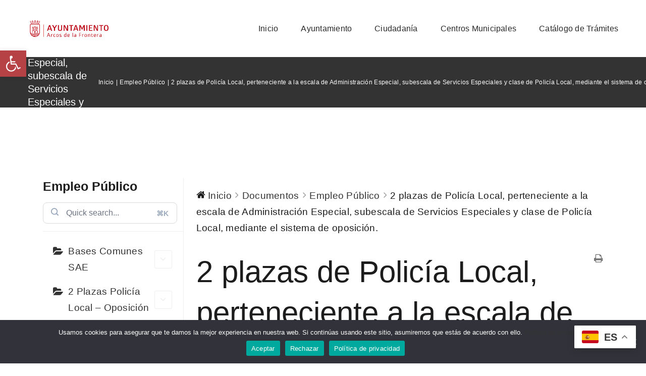

--- FILE ---
content_type: text/html; charset=UTF-8
request_url: https://arcosdelafrontera.es/docs/empleo-publico/2-plazas-de-policia-local-perteneciente-a-la-escala-de-administracion-especial-subescala-de-servicios-especiales-y-clase-de-policia-local-mediante-el-sistema-de-oposicion/
body_size: 29206
content:
<!DOCTYPE html>
<html class="avada-html-layout-wide avada-html-header-position-top" dir="ltr" lang="es" prefix="og: https://ogp.me/ns#" prefix="og: http://ogp.me/ns# fb: http://ogp.me/ns/fb#">
<head>
	<meta http-equiv="X-UA-Compatible" content="IE=edge" />
	<meta http-equiv="Content-Type" content="text/html; charset=utf-8"/>
	<meta name="viewport" content="width=device-width, initial-scale=1" />
	<title>2 plazas de Policía Local, perteneciente a la escala de Administración Especial, subescala de Servicios Especiales y clase de Policía Local, mediante el sistema de oposición. - Excmo. Ayuntamiento de Arcos de la Frontera</title>

		<!-- All in One SEO 4.9.3 - aioseo.com -->
	<meta name="robots" content="max-image-preview:large" />
	<link rel="canonical" href="https://arcosdelafrontera.es/docs/empleo-publico/2-plazas-de-policia-local-perteneciente-a-la-escala-de-administracion-especial-subescala-de-servicios-especiales-y-clase-de-policia-local-mediante-el-sistema-de-oposicion/" />
	<meta name="generator" content="All in One SEO (AIOSEO) 4.9.3" />
		<meta property="og:locale" content="es_ES" />
		<meta property="og:site_name" content="Excmo. Ayuntamiento de Arcos de la Frontera - Portal Municipal" />
		<meta property="og:type" content="article" />
		<meta property="og:title" content="2 plazas de Policía Local, perteneciente a la escala de Administración Especial, subescala de Servicios Especiales y clase de Policía Local, mediante el sistema de oposición. - Excmo. Ayuntamiento de Arcos de la Frontera" />
		<meta property="og:url" content="https://arcosdelafrontera.es/docs/empleo-publico/2-plazas-de-policia-local-perteneciente-a-la-escala-de-administracion-especial-subescala-de-servicios-especiales-y-clase-de-policia-local-mediante-el-sistema-de-oposicion/" />
		<meta property="article:published_time" content="2023-04-21T08:54:16+00:00" />
		<meta property="article:modified_time" content="2023-04-21T08:54:16+00:00" />
		<meta name="twitter:card" content="summary_large_image" />
		<meta name="twitter:title" content="2 plazas de Policía Local, perteneciente a la escala de Administración Especial, subescala de Servicios Especiales y clase de Policía Local, mediante el sistema de oposición. - Excmo. Ayuntamiento de Arcos de la Frontera" />
		<script type="application/ld+json" class="aioseo-schema">
			{"@context":"https:\/\/schema.org","@graph":[{"@type":"BreadcrumbList","@id":"https:\/\/arcosdelafrontera.es\/docs\/empleo-publico\/2-plazas-de-policia-local-perteneciente-a-la-escala-de-administracion-especial-subescala-de-servicios-especiales-y-clase-de-policia-local-mediante-el-sistema-de-oposicion\/#breadcrumblist","itemListElement":[{"@type":"ListItem","@id":"https:\/\/arcosdelafrontera.es#listItem","position":1,"name":"Home","item":"https:\/\/arcosdelafrontera.es","nextItem":{"@type":"ListItem","@id":"https:\/\/arcosdelafrontera.es\/docs\/empleo-publico\/#listItem","name":"Empleo P\u00fablico"}},{"@type":"ListItem","@id":"https:\/\/arcosdelafrontera.es\/docs\/empleo-publico\/#listItem","position":2,"name":"Empleo P\u00fablico","item":"https:\/\/arcosdelafrontera.es\/docs\/empleo-publico\/","nextItem":{"@type":"ListItem","@id":"https:\/\/arcosdelafrontera.es\/docs\/empleo-publico\/2-plazas-de-policia-local-perteneciente-a-la-escala-de-administracion-especial-subescala-de-servicios-especiales-y-clase-de-policia-local-mediante-el-sistema-de-oposicion\/#listItem","name":"2 plazas de Polic\u00eda Local, perteneciente a la escala de Administraci\u00f3n Especial, subescala de Servicios Especiales y clase de Polic\u00eda Local, mediante el sistema de oposici\u00f3n."},"previousItem":{"@type":"ListItem","@id":"https:\/\/arcosdelafrontera.es#listItem","name":"Home"}},{"@type":"ListItem","@id":"https:\/\/arcosdelafrontera.es\/docs\/empleo-publico\/2-plazas-de-policia-local-perteneciente-a-la-escala-de-administracion-especial-subescala-de-servicios-especiales-y-clase-de-policia-local-mediante-el-sistema-de-oposicion\/#listItem","position":3,"name":"2 plazas de Polic\u00eda Local, perteneciente a la escala de Administraci\u00f3n Especial, subescala de Servicios Especiales y clase de Polic\u00eda Local, mediante el sistema de oposici\u00f3n.","previousItem":{"@type":"ListItem","@id":"https:\/\/arcosdelafrontera.es\/docs\/empleo-publico\/#listItem","name":"Empleo P\u00fablico"}}]},{"@type":"Organization","@id":"https:\/\/arcosdelafrontera.es\/#organization","name":"Excmo. Ayuntamiento de Arcos de la Frontera","description":"Portal Municipal","url":"https:\/\/arcosdelafrontera.es\/","logo":{"@type":"ImageObject","url":"https:\/\/arcosdelafrontera.es\/wp-content\/uploads\/2022\/06\/escudo_Arcos_perfiles.jpg","@id":"https:\/\/arcosdelafrontera.es\/docs\/empleo-publico\/2-plazas-de-policia-local-perteneciente-a-la-escala-de-administracion-especial-subescala-de-servicios-especiales-y-clase-de-policia-local-mediante-el-sistema-de-oposicion\/#organizationLogo","width":1181,"height":1181},"image":{"@id":"https:\/\/arcosdelafrontera.es\/docs\/empleo-publico\/2-plazas-de-policia-local-perteneciente-a-la-escala-de-administracion-especial-subescala-de-servicios-especiales-y-clase-de-policia-local-mediante-el-sistema-de-oposicion\/#organizationLogo"}},{"@type":"WebPage","@id":"https:\/\/arcosdelafrontera.es\/docs\/empleo-publico\/2-plazas-de-policia-local-perteneciente-a-la-escala-de-administracion-especial-subescala-de-servicios-especiales-y-clase-de-policia-local-mediante-el-sistema-de-oposicion\/#webpage","url":"https:\/\/arcosdelafrontera.es\/docs\/empleo-publico\/2-plazas-de-policia-local-perteneciente-a-la-escala-de-administracion-especial-subescala-de-servicios-especiales-y-clase-de-policia-local-mediante-el-sistema-de-oposicion\/","name":"2 plazas de Polic\u00eda Local, perteneciente a la escala de Administraci\u00f3n Especial, subescala de Servicios Especiales y clase de Polic\u00eda Local, mediante el sistema de oposici\u00f3n. - Excmo. Ayuntamiento de Arcos de la Frontera","inLanguage":"es-ES","isPartOf":{"@id":"https:\/\/arcosdelafrontera.es\/#website"},"breadcrumb":{"@id":"https:\/\/arcosdelafrontera.es\/docs\/empleo-publico\/2-plazas-de-policia-local-perteneciente-a-la-escala-de-administracion-especial-subescala-de-servicios-especiales-y-clase-de-policia-local-mediante-el-sistema-de-oposicion\/#breadcrumblist"},"datePublished":"2023-04-21T08:54:16+00:00","dateModified":"2023-04-21T08:54:16+00:00"},{"@type":"WebSite","@id":"https:\/\/arcosdelafrontera.es\/#website","url":"https:\/\/arcosdelafrontera.es\/","name":"Excmo. Ayuntamiento de Arcos de la Frontera","alternateName":"Arcos de la Frontera","description":"Portal Municipal","inLanguage":"es-ES","publisher":{"@id":"https:\/\/arcosdelafrontera.es\/#organization"}}]}
		</script>
		<!-- All in One SEO -->

<link rel='dns-prefetch' href='//www.googletagmanager.com' />
<link rel="alternate" type="application/rss+xml" title="Excmo. Ayuntamiento de Arcos de la Frontera &raquo; Feed" href="https://arcosdelafrontera.es/feed/" />
<link rel="alternate" type="application/rss+xml" title="Excmo. Ayuntamiento de Arcos de la Frontera &raquo; Feed de los comentarios" href="https://arcosdelafrontera.es/comments/feed/" />
								<link rel="icon" href="https://arcosdelafrontera.es/wp-content/uploads/2022/06/SIMBOLO_R-01.png" type="image/png" />
		
		
		
				<link rel="alternate" title="oEmbed (JSON)" type="application/json+oembed" href="https://arcosdelafrontera.es/wp-json/oembed/1.0/embed?url=https%3A%2F%2Farcosdelafrontera.es%2Fdocs%2Fempleo-publico%2F2-plazas-de-policia-local-perteneciente-a-la-escala-de-administracion-especial-subescala-de-servicios-especiales-y-clase-de-policia-local-mediante-el-sistema-de-oposicion%2F" />
<link rel="alternate" title="oEmbed (XML)" type="text/xml+oembed" href="https://arcosdelafrontera.es/wp-json/oembed/1.0/embed?url=https%3A%2F%2Farcosdelafrontera.es%2Fdocs%2Fempleo-publico%2F2-plazas-de-policia-local-perteneciente-a-la-escala-de-administracion-especial-subescala-de-servicios-especiales-y-clase-de-policia-local-mediante-el-sistema-de-oposicion%2F&#038;format=xml" />
<style id='wp-img-auto-sizes-contain-inline-css' type='text/css'>
img:is([sizes=auto i],[sizes^="auto," i]){contain-intrinsic-size:3000px 1500px}
/*# sourceURL=wp-img-auto-sizes-contain-inline-css */
</style>
<link rel='stylesheet' id='wedocs-block-style-css' href='https://arcosdelafrontera.es/wp-content/plugins/wedocs/assets/build/style-block.css?ver=6.9' type='text/css' media='all' />
<link rel='stylesheet' id='mec-select2-style-css' href='https://arcosdelafrontera.es/wp-content/plugins/modern-events-calendar-lite/assets/packages/select2/select2.min.css?ver=7.29.0' type='text/css' media='all' />
<link rel='stylesheet' id='mec-font-icons-css' href='https://arcosdelafrontera.es/wp-content/plugins/modern-events-calendar-lite/assets/css/iconfonts.css?ver=7.29.0' type='text/css' media='all' />
<link rel='stylesheet' id='mec-frontend-style-css' href='https://arcosdelafrontera.es/wp-content/plugins/modern-events-calendar-lite/assets/css/frontend.min.css?ver=7.29.0' type='text/css' media='all' />
<link rel='stylesheet' id='mec-tooltip-style-css' href='https://arcosdelafrontera.es/wp-content/plugins/modern-events-calendar-lite/assets/packages/tooltip/tooltip.css?ver=7.29.0' type='text/css' media='all' />
<link rel='stylesheet' id='mec-tooltip-shadow-style-css' href='https://arcosdelafrontera.es/wp-content/plugins/modern-events-calendar-lite/assets/packages/tooltip/tooltipster-sideTip-shadow.min.css?ver=7.29.0' type='text/css' media='all' />
<link rel='stylesheet' id='featherlight-css' href='https://arcosdelafrontera.es/wp-content/plugins/modern-events-calendar-lite/assets/packages/featherlight/featherlight.css?ver=7.29.0' type='text/css' media='all' />
<link rel='stylesheet' id='mec-lity-style-css' href='https://arcosdelafrontera.es/wp-content/plugins/modern-events-calendar-lite/assets/packages/lity/lity.min.css?ver=7.29.0' type='text/css' media='all' />
<link rel='stylesheet' id='mec-general-calendar-style-css' href='https://arcosdelafrontera.es/wp-content/plugins/modern-events-calendar-lite/assets/css/mec-general-calendar.css?ver=7.29.0' type='text/css' media='all' />
<link rel='stylesheet' id='wedocs-styles-css' href='https://arcosdelafrontera.es/wp-content/plugins/wedocs/assets/build/frontend.css?ver=1769415153' type='text/css' media='all' />
<link rel='stylesheet' id='cookie-notice-front-css' href='https://arcosdelafrontera.es/wp-content/plugins/cookie-notice/css/front.min.css?ver=2.5.11' type='text/css' media='all' />
<link rel='stylesheet' id='pojo-a11y-css' href='https://arcosdelafrontera.es/wp-content/plugins/pojo-accessibility/modules/legacy/assets/css/style.min.css?ver=1.0.0' type='text/css' media='all' />
<link rel='stylesheet' id='fusion-dynamic-css-css' href='https://arcosdelafrontera.es/wp-content/uploads/fusion-styles/fb18c0b884c63093ddd84b5ac958c28d.min.css?ver=3.14.2' type='text/css' media='all' />
<script type="text/javascript" id="cookie-notice-front-js-before">
/* <![CDATA[ */
var cnArgs = {"ajaxUrl":"https:\/\/arcosdelafrontera.es\/wp-admin\/admin-ajax.php","nonce":"844cb4d59b","hideEffect":"fade","position":"bottom","onScroll":false,"onScrollOffset":100,"onClick":false,"cookieName":"cookie_notice_accepted","cookieTime":2592000,"cookieTimeRejected":2592000,"globalCookie":false,"redirection":false,"cache":true,"revokeCookies":false,"revokeCookiesOpt":"automatic"};

//# sourceURL=cookie-notice-front-js-before
/* ]]> */
</script>
<script type="text/javascript" src="https://arcosdelafrontera.es/wp-content/plugins/cookie-notice/js/front.min.js?ver=2.5.11" id="cookie-notice-front-js"></script>

<!-- Fragmento de código de la etiqueta de Google (gtag.js) añadida por Site Kit -->
<!-- Fragmento de código de Google Analytics añadido por Site Kit -->
<script type="text/javascript" src="https://www.googletagmanager.com/gtag/js?id=GT-K8GXR3Z8" id="google_gtagjs-js" async></script>
<script type="text/javascript" id="google_gtagjs-js-after">
/* <![CDATA[ */
window.dataLayer = window.dataLayer || [];function gtag(){dataLayer.push(arguments);}
gtag("set","linker",{"domains":["arcosdelafrontera.es"]});
gtag("js", new Date());
gtag("set", "developer_id.dZTNiMT", true);
gtag("config", "GT-K8GXR3Z8");
 window._googlesitekit = window._googlesitekit || {}; window._googlesitekit.throttledEvents = []; window._googlesitekit.gtagEvent = (name, data) => { var key = JSON.stringify( { name, data } ); if ( !! window._googlesitekit.throttledEvents[ key ] ) { return; } window._googlesitekit.throttledEvents[ key ] = true; setTimeout( () => { delete window._googlesitekit.throttledEvents[ key ]; }, 5 ); gtag( "event", name, { ...data, event_source: "site-kit" } ); }; 
//# sourceURL=google_gtagjs-js-after
/* ]]> */
</script>
<link rel="https://api.w.org/" href="https://arcosdelafrontera.es/wp-json/" /><link rel="alternate" title="JSON" type="application/json" href="https://arcosdelafrontera.es/wp-json/wp/v2/docs/8835" /><link rel="EditURI" type="application/rsd+xml" title="RSD" href="https://arcosdelafrontera.es/xmlrpc.php?rsd" />
<meta name="generator" content="WordPress 6.9" />
<link rel='shortlink' href='https://arcosdelafrontera.es/?p=8835' />
<meta name="generator" content="Site Kit by Google 1.171.0" /><style type="text/css">
#pojo-a11y-toolbar .pojo-a11y-toolbar-toggle a{ background-color: #b74246;	color: #ffffff;}
#pojo-a11y-toolbar .pojo-a11y-toolbar-overlay, #pojo-a11y-toolbar .pojo-a11y-toolbar-overlay ul.pojo-a11y-toolbar-items.pojo-a11y-links{ border-color: #b74246;}
body.pojo-a11y-focusable a:focus{ outline-style: solid !important;	outline-width: 1px !important;	outline-color: #af0005 !important;}
#pojo-a11y-toolbar{ top: 100px !important;}
#pojo-a11y-toolbar .pojo-a11y-toolbar-overlay{ background-color: #ffffff;}
#pojo-a11y-toolbar .pojo-a11y-toolbar-overlay ul.pojo-a11y-toolbar-items li.pojo-a11y-toolbar-item a, #pojo-a11y-toolbar .pojo-a11y-toolbar-overlay p.pojo-a11y-toolbar-title{ color: #333333;}
#pojo-a11y-toolbar .pojo-a11y-toolbar-overlay ul.pojo-a11y-toolbar-items li.pojo-a11y-toolbar-item a.active{ background-color: #4054b2;	color: #ffffff;}
@media (max-width: 767px) { #pojo-a11y-toolbar { top: 100px !important; } }</style><link rel="preload" href="http://arcosdelafrontera.es/wp-content/uploads/fusion-gfonts/7cHqv4kjgoGqM7E3p-ks51os.woff2" as="font" type="font/woff2" crossorigin><style type="text/css" id="css-fb-visibility">@media screen and (max-width: 640px){.fusion-no-small-visibility{display:none !important;}body .sm-text-align-center{text-align:center !important;}body .sm-text-align-left{text-align:left !important;}body .sm-text-align-right{text-align:right !important;}body .sm-text-align-justify{text-align:justify !important;}body .sm-flex-align-center{justify-content:center !important;}body .sm-flex-align-flex-start{justify-content:flex-start !important;}body .sm-flex-align-flex-end{justify-content:flex-end !important;}body .sm-mx-auto{margin-left:auto !important;margin-right:auto !important;}body .sm-ml-auto{margin-left:auto !important;}body .sm-mr-auto{margin-right:auto !important;}body .fusion-absolute-position-small{position:absolute;width:100%;}.awb-sticky.awb-sticky-small{ position: sticky; top: var(--awb-sticky-offset,0); }}@media screen and (min-width: 641px) and (max-width: 1024px){.fusion-no-medium-visibility{display:none !important;}body .md-text-align-center{text-align:center !important;}body .md-text-align-left{text-align:left !important;}body .md-text-align-right{text-align:right !important;}body .md-text-align-justify{text-align:justify !important;}body .md-flex-align-center{justify-content:center !important;}body .md-flex-align-flex-start{justify-content:flex-start !important;}body .md-flex-align-flex-end{justify-content:flex-end !important;}body .md-mx-auto{margin-left:auto !important;margin-right:auto !important;}body .md-ml-auto{margin-left:auto !important;}body .md-mr-auto{margin-right:auto !important;}body .fusion-absolute-position-medium{position:absolute;width:100%;}.awb-sticky.awb-sticky-medium{ position: sticky; top: var(--awb-sticky-offset,0); }}@media screen and (min-width: 1025px){.fusion-no-large-visibility{display:none !important;}body .lg-text-align-center{text-align:center !important;}body .lg-text-align-left{text-align:left !important;}body .lg-text-align-right{text-align:right !important;}body .lg-text-align-justify{text-align:justify !important;}body .lg-flex-align-center{justify-content:center !important;}body .lg-flex-align-flex-start{justify-content:flex-start !important;}body .lg-flex-align-flex-end{justify-content:flex-end !important;}body .lg-mx-auto{margin-left:auto !important;margin-right:auto !important;}body .lg-ml-auto{margin-left:auto !important;}body .lg-mr-auto{margin-right:auto !important;}body .fusion-absolute-position-large{position:absolute;width:100%;}.awb-sticky.awb-sticky-large{ position: sticky; top: var(--awb-sticky-offset,0); }}</style>		<script type="text/javascript">
			var doc = document.documentElement;
			doc.setAttribute( 'data-useragent', navigator.userAgent );
		</script>
		<style>:root,::before,::after{--mec-color-skin: #a81010;--mec-color-skin-rgba-1: rgba(168,16,16,.25);--mec-color-skin-rgba-2: rgba(168,16,16,.5);--mec-color-skin-rgba-3: rgba(168,16,16,.75);--mec-color-skin-rgba-4: rgba(168,16,16,.11);--mec-primary-border-radius: ;--mec-secondary-border-radius: ;--mec-container-normal-width: 1196px;--mec-container-large-width: 1690px;--mec-fes-main-color: #40d9f1;--mec-fes-main-color-rgba-1: rgba(64, 217, 241, 0.12);--mec-fes-main-color-rgba-2: rgba(64, 217, 241, 0.23);--mec-fes-main-color-rgba-3: rgba(64, 217, 241, 0.03);--mec-fes-main-color-rgba-4: rgba(64, 217, 241, 0.3);--mec-fes-main-color-rgba-5: rgb(64 217 241 / 7%);--mec-fes-main-color-rgba-6: rgba(64, 217, 241, 0.2);</style>
	<style id='global-styles-inline-css' type='text/css'>
:root{--wp--preset--aspect-ratio--square: 1;--wp--preset--aspect-ratio--4-3: 4/3;--wp--preset--aspect-ratio--3-4: 3/4;--wp--preset--aspect-ratio--3-2: 3/2;--wp--preset--aspect-ratio--2-3: 2/3;--wp--preset--aspect-ratio--16-9: 16/9;--wp--preset--aspect-ratio--9-16: 9/16;--wp--preset--color--black: #000000;--wp--preset--color--cyan-bluish-gray: #abb8c3;--wp--preset--color--white: #ffffff;--wp--preset--color--pale-pink: #f78da7;--wp--preset--color--vivid-red: #cf2e2e;--wp--preset--color--luminous-vivid-orange: #ff6900;--wp--preset--color--luminous-vivid-amber: #fcb900;--wp--preset--color--light-green-cyan: #7bdcb5;--wp--preset--color--vivid-green-cyan: #00d084;--wp--preset--color--pale-cyan-blue: #8ed1fc;--wp--preset--color--vivid-cyan-blue: #0693e3;--wp--preset--color--vivid-purple: #9b51e0;--wp--preset--color--awb-color-1: #ffffff;--wp--preset--color--awb-color-2: #f8f9fa;--wp--preset--color--awb-color-3: #e2e2e2;--wp--preset--color--awb-color-4: #a21422;--wp--preset--color--awb-color-5: #198fd9;--wp--preset--color--awb-color-6: #212934;--wp--preset--color--awb-color-7: #1c1c1c;--wp--preset--color--awb-color-8: #000000;--wp--preset--color--awb-color-custom-1: #a21422;--wp--preset--color--awb-color-custom-2: #ffdfbf;--wp--preset--color--awb-color-custom-3: #ffffff;--wp--preset--gradient--vivid-cyan-blue-to-vivid-purple: linear-gradient(135deg,rgb(6,147,227) 0%,rgb(155,81,224) 100%);--wp--preset--gradient--light-green-cyan-to-vivid-green-cyan: linear-gradient(135deg,rgb(122,220,180) 0%,rgb(0,208,130) 100%);--wp--preset--gradient--luminous-vivid-amber-to-luminous-vivid-orange: linear-gradient(135deg,rgb(252,185,0) 0%,rgb(255,105,0) 100%);--wp--preset--gradient--luminous-vivid-orange-to-vivid-red: linear-gradient(135deg,rgb(255,105,0) 0%,rgb(207,46,46) 100%);--wp--preset--gradient--very-light-gray-to-cyan-bluish-gray: linear-gradient(135deg,rgb(238,238,238) 0%,rgb(169,184,195) 100%);--wp--preset--gradient--cool-to-warm-spectrum: linear-gradient(135deg,rgb(74,234,220) 0%,rgb(151,120,209) 20%,rgb(207,42,186) 40%,rgb(238,44,130) 60%,rgb(251,105,98) 80%,rgb(254,248,76) 100%);--wp--preset--gradient--blush-light-purple: linear-gradient(135deg,rgb(255,206,236) 0%,rgb(152,150,240) 100%);--wp--preset--gradient--blush-bordeaux: linear-gradient(135deg,rgb(254,205,165) 0%,rgb(254,45,45) 50%,rgb(107,0,62) 100%);--wp--preset--gradient--luminous-dusk: linear-gradient(135deg,rgb(255,203,112) 0%,rgb(199,81,192) 50%,rgb(65,88,208) 100%);--wp--preset--gradient--pale-ocean: linear-gradient(135deg,rgb(255,245,203) 0%,rgb(182,227,212) 50%,rgb(51,167,181) 100%);--wp--preset--gradient--electric-grass: linear-gradient(135deg,rgb(202,248,128) 0%,rgb(113,206,126) 100%);--wp--preset--gradient--midnight: linear-gradient(135deg,rgb(2,3,129) 0%,rgb(40,116,252) 100%);--wp--preset--font-size--small: 14.25px;--wp--preset--font-size--medium: 20px;--wp--preset--font-size--large: 28.5px;--wp--preset--font-size--x-large: 42px;--wp--preset--font-size--normal: 19px;--wp--preset--font-size--xlarge: 38px;--wp--preset--font-size--huge: 57px;--wp--preset--spacing--20: 0.44rem;--wp--preset--spacing--30: 0.67rem;--wp--preset--spacing--40: 1rem;--wp--preset--spacing--50: 1.5rem;--wp--preset--spacing--60: 2.25rem;--wp--preset--spacing--70: 3.38rem;--wp--preset--spacing--80: 5.06rem;--wp--preset--shadow--natural: 6px 6px 9px rgba(0, 0, 0, 0.2);--wp--preset--shadow--deep: 12px 12px 50px rgba(0, 0, 0, 0.4);--wp--preset--shadow--sharp: 6px 6px 0px rgba(0, 0, 0, 0.2);--wp--preset--shadow--outlined: 6px 6px 0px -3px rgb(255, 255, 255), 6px 6px rgb(0, 0, 0);--wp--preset--shadow--crisp: 6px 6px 0px rgb(0, 0, 0);}:where(.is-layout-flex){gap: 0.5em;}:where(.is-layout-grid){gap: 0.5em;}body .is-layout-flex{display: flex;}.is-layout-flex{flex-wrap: wrap;align-items: center;}.is-layout-flex > :is(*, div){margin: 0;}body .is-layout-grid{display: grid;}.is-layout-grid > :is(*, div){margin: 0;}:where(.wp-block-columns.is-layout-flex){gap: 2em;}:where(.wp-block-columns.is-layout-grid){gap: 2em;}:where(.wp-block-post-template.is-layout-flex){gap: 1.25em;}:where(.wp-block-post-template.is-layout-grid){gap: 1.25em;}.has-black-color{color: var(--wp--preset--color--black) !important;}.has-cyan-bluish-gray-color{color: var(--wp--preset--color--cyan-bluish-gray) !important;}.has-white-color{color: var(--wp--preset--color--white) !important;}.has-pale-pink-color{color: var(--wp--preset--color--pale-pink) !important;}.has-vivid-red-color{color: var(--wp--preset--color--vivid-red) !important;}.has-luminous-vivid-orange-color{color: var(--wp--preset--color--luminous-vivid-orange) !important;}.has-luminous-vivid-amber-color{color: var(--wp--preset--color--luminous-vivid-amber) !important;}.has-light-green-cyan-color{color: var(--wp--preset--color--light-green-cyan) !important;}.has-vivid-green-cyan-color{color: var(--wp--preset--color--vivid-green-cyan) !important;}.has-pale-cyan-blue-color{color: var(--wp--preset--color--pale-cyan-blue) !important;}.has-vivid-cyan-blue-color{color: var(--wp--preset--color--vivid-cyan-blue) !important;}.has-vivid-purple-color{color: var(--wp--preset--color--vivid-purple) !important;}.has-black-background-color{background-color: var(--wp--preset--color--black) !important;}.has-cyan-bluish-gray-background-color{background-color: var(--wp--preset--color--cyan-bluish-gray) !important;}.has-white-background-color{background-color: var(--wp--preset--color--white) !important;}.has-pale-pink-background-color{background-color: var(--wp--preset--color--pale-pink) !important;}.has-vivid-red-background-color{background-color: var(--wp--preset--color--vivid-red) !important;}.has-luminous-vivid-orange-background-color{background-color: var(--wp--preset--color--luminous-vivid-orange) !important;}.has-luminous-vivid-amber-background-color{background-color: var(--wp--preset--color--luminous-vivid-amber) !important;}.has-light-green-cyan-background-color{background-color: var(--wp--preset--color--light-green-cyan) !important;}.has-vivid-green-cyan-background-color{background-color: var(--wp--preset--color--vivid-green-cyan) !important;}.has-pale-cyan-blue-background-color{background-color: var(--wp--preset--color--pale-cyan-blue) !important;}.has-vivid-cyan-blue-background-color{background-color: var(--wp--preset--color--vivid-cyan-blue) !important;}.has-vivid-purple-background-color{background-color: var(--wp--preset--color--vivid-purple) !important;}.has-black-border-color{border-color: var(--wp--preset--color--black) !important;}.has-cyan-bluish-gray-border-color{border-color: var(--wp--preset--color--cyan-bluish-gray) !important;}.has-white-border-color{border-color: var(--wp--preset--color--white) !important;}.has-pale-pink-border-color{border-color: var(--wp--preset--color--pale-pink) !important;}.has-vivid-red-border-color{border-color: var(--wp--preset--color--vivid-red) !important;}.has-luminous-vivid-orange-border-color{border-color: var(--wp--preset--color--luminous-vivid-orange) !important;}.has-luminous-vivid-amber-border-color{border-color: var(--wp--preset--color--luminous-vivid-amber) !important;}.has-light-green-cyan-border-color{border-color: var(--wp--preset--color--light-green-cyan) !important;}.has-vivid-green-cyan-border-color{border-color: var(--wp--preset--color--vivid-green-cyan) !important;}.has-pale-cyan-blue-border-color{border-color: var(--wp--preset--color--pale-cyan-blue) !important;}.has-vivid-cyan-blue-border-color{border-color: var(--wp--preset--color--vivid-cyan-blue) !important;}.has-vivid-purple-border-color{border-color: var(--wp--preset--color--vivid-purple) !important;}.has-vivid-cyan-blue-to-vivid-purple-gradient-background{background: var(--wp--preset--gradient--vivid-cyan-blue-to-vivid-purple) !important;}.has-light-green-cyan-to-vivid-green-cyan-gradient-background{background: var(--wp--preset--gradient--light-green-cyan-to-vivid-green-cyan) !important;}.has-luminous-vivid-amber-to-luminous-vivid-orange-gradient-background{background: var(--wp--preset--gradient--luminous-vivid-amber-to-luminous-vivid-orange) !important;}.has-luminous-vivid-orange-to-vivid-red-gradient-background{background: var(--wp--preset--gradient--luminous-vivid-orange-to-vivid-red) !important;}.has-very-light-gray-to-cyan-bluish-gray-gradient-background{background: var(--wp--preset--gradient--very-light-gray-to-cyan-bluish-gray) !important;}.has-cool-to-warm-spectrum-gradient-background{background: var(--wp--preset--gradient--cool-to-warm-spectrum) !important;}.has-blush-light-purple-gradient-background{background: var(--wp--preset--gradient--blush-light-purple) !important;}.has-blush-bordeaux-gradient-background{background: var(--wp--preset--gradient--blush-bordeaux) !important;}.has-luminous-dusk-gradient-background{background: var(--wp--preset--gradient--luminous-dusk) !important;}.has-pale-ocean-gradient-background{background: var(--wp--preset--gradient--pale-ocean) !important;}.has-electric-grass-gradient-background{background: var(--wp--preset--gradient--electric-grass) !important;}.has-midnight-gradient-background{background: var(--wp--preset--gradient--midnight) !important;}.has-small-font-size{font-size: var(--wp--preset--font-size--small) !important;}.has-medium-font-size{font-size: var(--wp--preset--font-size--medium) !important;}.has-large-font-size{font-size: var(--wp--preset--font-size--large) !important;}.has-x-large-font-size{font-size: var(--wp--preset--font-size--x-large) !important;}
/*# sourceURL=global-styles-inline-css */
</style>
</head>

<body class="wp-singular docs-template-default single single-docs postid-8835 wp-theme-Avada cookies-not-set mec-theme-Avada fusion-image-hovers fusion-pagination-sizing fusion-button_type-flat fusion-button_span-yes fusion-button_gradient-linear avada-image-rollover-circle-yes avada-image-rollover-yes avada-image-rollover-direction-top fusion-body ltr fusion-sticky-header no-mobile-sticky-header no-mobile-slidingbar no-mobile-totop fusion-disable-outline fusion-sub-menu-fade mobile-logo-pos-left layout-wide-mode avada-has-boxed-modal-shadow-none layout-scroll-offset-full avada-has-zero-margin-offset-top fusion-top-header menu-text-align-center mobile-menu-design-modern fusion-show-pagination-text fusion-header-layout-v3 avada-responsive avada-footer-fx-none avada-menu-highlight-style-bar fusion-search-form-classic fusion-main-menu-search-dropdown fusion-avatar-square avada-dropdown-styles avada-blog-layout-grid avada-blog-archive-layout-large avada-header-shadow-no avada-menu-icon-position-left avada-has-megamenu-shadow avada-has-mainmenu-dropdown-divider avada-has-pagetitle-bg-full avada-has-pagetitle-bg-parallax avada-has-titlebar-bar_and_content avada-has-pagination-padding avada-flyout-menu-direction-fade avada-ec-views-v1" data-awb-post-id="8835">
		<a class="skip-link screen-reader-text" href="#content">Saltar al contenido</a>

	<div id="boxed-wrapper">
		
		<div id="wrapper" class="fusion-wrapper">
			<div id="home" style="position:relative;top:-1px;"></div>
												<div class="fusion-tb-header"><div class="fusion-fullwidth fullwidth-box fusion-builder-row-1 fusion-flex-container nonhundred-percent-fullwidth non-hundred-percent-height-scrolling fusion-animated fusion-custom-z-index" style="--awb-border-radius-top-left:0px;--awb-border-radius-top-right:0px;--awb-border-radius-bottom-right:0px;--awb-border-radius-bottom-left:0px;--awb-z-index:20000;--awb-padding-top:10px;--awb-padding-bottom:10px;--awb-flex-wrap:wrap;" data-animationType="fadeIn" data-animationDuration="1.3" data-animationOffset="top-into-view" ><div class="fusion-builder-row fusion-row fusion-flex-align-items-stretch fusion-flex-content-wrap" style="max-width:1216.8px;margin-left: calc(-4% / 2 );margin-right: calc(-4% / 2 );"><div class="fusion-layout-column fusion_builder_column fusion-builder-column-0 fusion_builder_column_1_4 1_4 fusion-flex-column" style="--awb-padding-top:27px;--awb-padding-bottom:27px;--awb-bg-size:cover;--awb-width-large:25%;--awb-margin-top-large:0px;--awb-spacing-right-large:7.68%;--awb-margin-bottom-large:0px;--awb-spacing-left-large:7.68%;--awb-width-medium:25%;--awb-order-medium:0;--awb-spacing-right-medium:7.68%;--awb-spacing-left-medium:7.68%;--awb-width-small:75%;--awb-order-small:0;--awb-spacing-right-small:2.56%;--awb-spacing-left-small:2.56%;"><div class="fusion-column-wrapper fusion-column-has-shadow fusion-flex-justify-content-flex-start fusion-content-layout-column"><div class="fusion-image-element " style="--awb-max-width:165px;--awb-caption-title-font-family:var(--h2_typography-font-family);--awb-caption-title-font-weight:var(--h2_typography-font-weight);--awb-caption-title-font-style:var(--h2_typography-font-style);--awb-caption-title-size:var(--h2_typography-font-size);--awb-caption-title-transform:var(--h2_typography-text-transform);--awb-caption-title-line-height:var(--h2_typography-line-height);--awb-caption-title-letter-spacing:var(--h2_typography-letter-spacing);"><span class=" fusion-imageframe imageframe-none imageframe-1 hover-type-none"><a class="fusion-no-lightbox" href="https://arcosdelafrontera.es/" target="_self" aria-label="Logo Arcos de la Frontera"><img decoding="async" width="300" height="71" alt="Logo Arcos de la Frontera" src="http://new.arcosdelafrontera.es/wp-content/uploads/2022/04/logoArcosFrontera.png" class="img-responsive wp-image-5101 disable-lazyload" srcset="https://arcosdelafrontera.es/wp-content/uploads/2022/04/logoArcosFrontera-200x47.png 200w, https://arcosdelafrontera.es/wp-content/uploads/2022/04/logoArcosFrontera.png 300w" sizes="(max-width: 1024px) 100vw, (max-width: 640px) 100vw, 300px" /></a></span></div></div></div><div class="fusion-layout-column fusion_builder_column fusion-builder-column-1 fusion_builder_column_3_4 3_4 fusion-flex-column" style="--awb-bg-size:cover;--awb-width-large:75%;--awb-margin-top-large:0px;--awb-spacing-right-large:2.56%;--awb-margin-bottom-large:0px;--awb-spacing-left-large:2.56%;--awb-width-medium:75%;--awb-order-medium:0;--awb-spacing-right-medium:2.56%;--awb-spacing-left-medium:2.56%;--awb-width-small:25%;--awb-order-small:0;--awb-spacing-right-small:7.68%;--awb-spacing-left-small:0%;"><div class="fusion-column-wrapper fusion-column-has-shadow fusion-flex-justify-content-center fusion-content-layout-column"><nav class="awb-menu awb-menu_row awb-menu_em-hover mobile-mode-collapse-to-button awb-menu_icons-right awb-menu_dc-yes mobile-trigger-fullwidth-off awb-menu_mobile-toggle awb-menu_indent-left mobile-size-full-absolute loading mega-menu-loading awb-menu_desktop awb-menu_dropdown awb-menu_expand-right awb-menu_transition-fade" style="--awb-text-transform:none;--awb-gap:45px;--awb-justify-content:flex-end;--awb-color:hsla(var(--awb-color8-h),var(--awb-color8-s),calc(var(--awb-color8-l) + 16%),var(--awb-color8-a));--awb-active-color:var(--awb-color4);--awb-active-border-color:var(--awb-color4);--awb-submenu-space:27px;--awb-submenu-text-transform:none;--awb-icons-size:21;--awb-icons-color:hsla(var(--awb-color8-h),var(--awb-color8-s),calc( var(--awb-color8-l) + 16% ),var(--awb-color8-a));--awb-main-justify-content:flex-start;--awb-mobile-nav-button-align-hor:flex-end;--awb-mobile-bg:hsla(var(--awb-color8-h),var(--awb-color8-s),calc( var(--awb-color8-l) + 97% ),var(--awb-color8-a));--awb-mobile-color:var(--awb-color7);--awb-mobile-active-bg:var(--awb-color1);--awb-mobile-active-color:var(--awb-color4);--awb-mobile-trigger-font-size:20px;--awb-trigger-padding-right:0px;--awb-mobile-trigger-color:var(--awb-color7);--awb-mobile-nav-trigger-bottom-margin:28px;--awb-justify-title:flex-start;--awb-mobile-justify:flex-start;--awb-mobile-caret-left:auto;--awb-mobile-caret-right:0;--awb-box-shadow:0px -4px 0px 0px var(--awb-color4);;--awb-fusion-font-family-typography:inherit;--awb-fusion-font-style-typography:normal;--awb-fusion-font-weight-typography:400;--awb-fusion-font-family-submenu-typography:inherit;--awb-fusion-font-style-submenu-typography:normal;--awb-fusion-font-weight-submenu-typography:400;--awb-fusion-font-family-mobile-typography:inherit;--awb-fusion-font-style-mobile-typography:normal;--awb-fusion-font-weight-mobile-typography:400;" aria-label="Classic Main Menu" data-breakpoint="640" data-count="0" data-transition-type="top-vertical" data-transition-time="300" data-expand="right"><button type="button" class="awb-menu__m-toggle awb-menu__m-toggle_no-text" aria-expanded="false" aria-controls="menu-classic-main-menu"><span class="awb-menu__m-toggle-inner"><span class="collapsed-nav-text"><span class="screen-reader-text">Toggle Navigation</span></span><span class="awb-menu__m-collapse-icon awb-menu__m-collapse-icon_no-text"><span class="awb-menu__m-collapse-icon-open awb-menu__m-collapse-icon-open_no-text fa-bars fas"></span><span class="awb-menu__m-collapse-icon-close awb-menu__m-collapse-icon-close_no-text fa-angle-double-up fas"></span></span></span></button><ul id="menu-classic-main-menu" class="fusion-menu awb-menu__main-ul awb-menu__main-ul_row"><li  id="menu-item-4777"  class="menu-item menu-item-type-post_type menu-item-object-page menu-item-home menu-item-4777 awb-menu__li awb-menu__main-li awb-menu__main-li_regular"  data-item-id="4777"><span class="awb-menu__main-background-default awb-menu__main-background-default_top-vertical"></span><span class="awb-menu__main-background-active awb-menu__main-background-active_top-vertical"></span><a  href="https://arcosdelafrontera.es/" class="awb-menu__main-a awb-menu__main-a_regular"><span class="menu-text">Inicio</span></a></li><li  id="menu-item-9287"  class="menu-item menu-item-type-post_type menu-item-object-page menu-item-9287 awb-menu__li awb-menu__main-li awb-menu__main-li_regular"  data-item-id="9287"><span class="awb-menu__main-background-default awb-menu__main-background-default_top-vertical"></span><span class="awb-menu__main-background-active awb-menu__main-background-active_top-vertical"></span><a  href="https://arcosdelafrontera.es/ayuntamiento/" class="awb-menu__main-a awb-menu__main-a_regular"><span class="menu-text">Ayuntamiento</span></a></li><li  id="menu-item-5624"  class="menu-item menu-item-type-post_type menu-item-object-page menu-item-5624 awb-menu__li awb-menu__main-li awb-menu__main-li_regular"  data-item-id="5624"><span class="awb-menu__main-background-default awb-menu__main-background-default_top-vertical"></span><span class="awb-menu__main-background-active awb-menu__main-background-active_top-vertical"></span><a  href="https://arcosdelafrontera.es/ciudadania/" class="awb-menu__main-a awb-menu__main-a_regular"><span class="menu-text">Ciudadanía</span></a></li><li  id="menu-item-5441"  class="menu-item menu-item-type-post_type menu-item-object-page menu-item-5441 awb-menu__li awb-menu__main-li awb-menu__main-li_regular"  data-item-id="5441"><span class="awb-menu__main-background-default awb-menu__main-background-default_top-vertical"></span><span class="awb-menu__main-background-active awb-menu__main-background-active_top-vertical"></span><a  href="https://arcosdelafrontera.es/centros-municipales/" class="awb-menu__main-a awb-menu__main-a_regular"><span class="menu-text">Centros Municipales</span></a></li><li  id="menu-item-5643"  class="menu-item menu-item-type-custom menu-item-object-custom menu-item-5643 awb-menu__li awb-menu__main-li awb-menu__main-li_regular"  data-item-id="5643"><span class="awb-menu__main-background-default awb-menu__main-background-default_top-vertical"></span><span class="awb-menu__main-background-active awb-menu__main-background-active_top-vertical"></span><a  href="https://sedelectronicaarcos.blcloud.es/sede/catalogoTramites.do?ent_id=1&#038;idioma=1" class="awb-menu__main-a awb-menu__main-a_regular"><span class="menu-text">Catálogo de Trámites</span></a></li></ul></nav></div></div></div></div>
</div>		<div id="sliders-container" class="fusion-slider-visibility">
					</div>
											
			<section class="avada-page-titlebar-wrapper" aria-labelledby="awb-ptb-heading">
	<div class="fusion-page-title-bar fusion-page-title-bar-none fusion-page-title-bar-left">
		<div class="fusion-page-title-row">
			<div class="fusion-page-title-wrapper">
				<div class="fusion-page-title-captions">

																							<h1 id="awb-ptb-heading" class="entry-title">2 plazas de Policía Local, perteneciente a la escala de Administración Especial, subescala de Servicios Especiales y clase de Policía Local, mediante el sistema de oposición.</h1>

											
					
				</div>

															<div class="fusion-page-title-secondary">
							<nav class="fusion-breadcrumbs" aria-label="Breadcrumb"><ol class="awb-breadcrumb-list"><li class="fusion-breadcrumb-item awb-breadcrumb-sep awb-home" ><a href="https://arcosdelafrontera.es" class="fusion-breadcrumb-link"><span >Inicio</span></a></li><li class="fusion-breadcrumb-item awb-breadcrumb-sep" ><a href="https://arcosdelafrontera.es/docs/empleo-publico/" class="fusion-breadcrumb-link"><span >Empleo Público</span></a></li><li class="fusion-breadcrumb-item"  aria-current="page"><span  class="breadcrumb-leaf">2 plazas de Policía Local, perteneciente a la escala de Administración Especial, subescala de Servicios Especiales y clase de Policía Local, mediante el sistema de oposición.</span></li></ol></nav>						</div>
									
			</div>
		</div>
	</div>
</section>

						<main id="main" class="clearfix ">
				<div class="fusion-row" style="">

    <div id="primary" class="content-area"><main id="main" class="site-main" role="main">
    
        <div class="wedocs-single-wrap">

                            <div class="wedocs-sidebar wedocs-hide-mobile">
    
    <h3 class="widget-title">Empleo Público</h3>

    <div class='wedocs-single-search-input'>
        <input
            name='s'
            readonly
            type='search'
            class='search-field'
            value=''
            title='Buscar:'
            placeholder='Quick search...'
        />
        <button type='button' class='search-submit'>
            <svg width='15' height='16' fill='#95a4b9'>
                <path
                    fill='#95a4b9'
                    fill-rule='evenodd'
                    d='M11.856 10.847l2.883 2.883a.89.89 0 0 1 0 1.257c-.173.174-.401.261-.629.261s-.455-.087-.629-.261l-2.883-2.883c-1.144.874-2.532 1.353-3.996 1.353a6.56 6.56 0 0 1-4.671-1.935c-2.576-2.575-2.576-6.765 0-9.341C3.179.934 4.839.247 6.603.247s3.424.687 4.671 1.935a6.56 6.56 0 0 1 1.935 4.67 6.55 6.55 0 0 1-1.353 3.995zM3.189 3.439c-1.882 1.882-1.882 4.945 0 6.827.912.912 2.124 1.414 3.414 1.414s2.502-.502 3.414-1.414 1.414-2.124 1.414-3.413-.502-2.502-1.414-3.413-2.124-1.414-3.414-1.414-2.502.502-3.414 1.414z'
                />
            </svg>
        </button>
        <div class='short-key'>⌘K</div>
    </div>

            <ul class="doc-nav-list">
            <li class="page_item page-item-8121 page_item_has_children wd-state-closed"><a href="https://arcosdelafrontera.es/docs/empleo-publico/bases-comunes-sae/">Bases Comunes SAE<span class="wedocs-caret"></span></a>
<ul class='children'>
	<li class="page_item page-item-8734"><a href="https://arcosdelafrontera.es/docs/empleo-publico/bases-comunes-sae/procesos-selectivos-sae-locutor-a-de-radio/">Procesos Selectivos SAE: Locutor/a de Radio</a></li>
	<li class="page_item page-item-8738"><a href="https://arcosdelafrontera.es/docs/empleo-publico/bases-comunes-sae/procesos-selectivos-sae-proceso-selectivo-personal-de-oficio-contratacion-de-traves-de-preseleccion-de-candidatos-a-traves-de-oferta-de-servicio-andaluz-de-empleo-resolucion-de-alegaciones-16-02/">Procesos Selectivos SAE: Proceso Selectivo: Personal de Oficio Contratación de través de Preselección de Candidatos a través de Oferta de Servicio Andaluz de Empleo. Resolución de alegaciones. (16/02/2021)</a></li>
	<li class="page_item page-item-8741"><a href="https://arcosdelafrontera.es/docs/empleo-publico/bases-comunes-sae/procesos-selectivos-sae-proceso-selectivo-personal-de-oficio-contratacion-de-traves-de-preseleccion-de-candidatos-a-traves-de-oferta-de-servicio-andaluz-de-empleo-11-12-2020/">Procesos Selectivos SAE: Proceso Selectivo: Personal de Oficio Contratación de través de Preselección de Candidatos a través de Oferta de Servicio Andaluz de Empleo. (11-12-2020)</a></li>
	<li class="page_item page-item-8744"><a href="https://arcosdelafrontera.es/docs/empleo-publico/bases-comunes-sae/procesos-selectivos-sae-personal-de-oficio-contratacion-a-traves-de-preseleccion-de-candidatos-a-traves-de-oferta-de-servicio-andaluz-de-empleo-14-10-2020/">Procesos Selectivos SAE: Personal de Oficio contratación a través de Preselección de candidatos a través de oferta de Servicio Andaluz de Empleo. (14-10-2020)</a></li>
	<li class="page_item page-item-8747"><a href="https://arcosdelafrontera.es/docs/empleo-publico/bases-comunes-sae/procesos-selectivos-sae-personal-de-oficio-contratacion-a-traves-de-preseleccion-de-candidatos-a-traves-de-oferta-de-servicio-andaluz-de-empleo/">Procesos Selectivos SAE: Personal de Oficio contratación a través de Preselección de candidatos a través de oferta de Servicio Andaluz de Empleo.</a></li>
	<li class="page_item page-item-8750"><a href="https://arcosdelafrontera.es/docs/empleo-publico/bases-comunes-sae/puntuacion-de-procedimientos-en-oferta-sae-oficial-1a-podador-injertador-gestor-de-redes-sociales-mecanicos-reparadores-de-maquina-agricola-fontanero-oficial-de-1a-capataz-de-vivero-albanil-ofic/">Puntuación de procedimientos en oferta SAE: Oficial 1ª Podador/Injertador, Gestor de Redes Sociales, Mecánicos reparadores de máquina agrícola, Fontanero Oficial de 1ª, Capataz de Vivero, Albañil Oficial de 1ª.</a></li>
	<li class="page_item page-item-8753"><a href="https://arcosdelafrontera.es/docs/empleo-publico/bases-comunes-sae/puntuacion-de-procedimientos-en-oferta-sae-sepulturero-solador-alicatador-mantenimiento-de-instalaciones-deportivas-y-peon-obras-publicas-cementerio-municipal/">Puntuación de procedimientos en oferta SAE: Sepulturero, Solador Alicatador, Mantenimiento de Instalaciones Deportivas y Peón Obras públicas Cementerio Municipal.</a></li>
	<li class="page_item page-item-8756"><a href="https://arcosdelafrontera.es/docs/empleo-publico/bases-comunes-sae/proceso-selectivo-personal-de-oficio-contratacion-a-traves-de-candidatos-a-traves-de-oferta-de-servicio-andaluz-de-empleo-sepulturero/">Proceso Selectivo: PERSONAL DE OFICIO CONTRATACIÓN A TRAVÉS DE CANDIDATOS A TRAVÉS DE OFERTA DE SERVICIO ANDALUZ DE EMPLEO. SEPULTURERO.</a></li>
	<li class="page_item page-item-8759"><a href="https://arcosdelafrontera.es/docs/empleo-publico/bases-comunes-sae/proceso-selectivo-administrativo-en-estadistica/">Proceso Selectivo: Administrativo en Estadística</a></li>
	<li class="page_item page-item-8762"><a href="https://arcosdelafrontera.es/docs/empleo-publico/bases-comunes-sae/proceso-selectivo-abogado-a-en-general-asesoria-juridica-area-de-igualdad-a-traves-de-preseleccion-de-candidatos-a-traves-de-oferta-de-servicio-andaluz-de-empleo/">PROCESO SELECTIVO: Abogado/a en general (Asesoría Jurídica Área de Igualdad) a través de preselección de candidatos a través de Oferta de Servicio Andaluz de Empleo.</a></li>
	<li class="page_item page-item-8765"><a href="https://arcosdelafrontera.es/docs/empleo-publico/bases-comunes-sae/proceso-selectivo-tecnico-a-de-informacion-turistica-a-traves-de-preseleccion-de-candidatos-a-traves-de-oferta-de-servicio-andaluz-de-empleo/">PROCESO SELECTIVO: Técnico/a de información turística a través de preselección de candidatos a través de oferta de Servicio Andaluz de Empleo.</a></li>
	<li class="page_item page-item-8768"><a href="https://arcosdelafrontera.es/docs/empleo-publico/bases-comunes-sae/proceso-selectivo-conductor-a-de-camion-en-general-y-conductor-a-operadores-de-camion-volquete-a-traves-de-preseleccion-de-candidatos-a-traves-de-oferta-de-servicio-andaluz-de-empleo/">PROCESO SELECTIVO: Conductor/a de camión en general y conductor/a &#8211; operadores de camión volquete a través de preselección de candidatos a través de oferta de Servicio Andaluz de Empleo.</a></li>
	<li class="page_item page-item-8771"><a href="https://arcosdelafrontera.es/docs/empleo-publico/bases-comunes-sae/configuracion-de-listado-de-seleccionados-a-traves-de-oferta-del-sae-para-el-excmo-ayuntamiento-de-la-frontera-bajo-los-criterios-de-las-bases-especificas-aprobadas-por-la-junta-de-gobierno-local-de/">Configuración de listado de seleccionados a través de oferta del SAE, para el Excmo. Ayuntamiento de la Frontera bajo los criterios de las bases específicas aprobadas por la Junta de Gobierno Local del día 03 de septiembre de 2021.</a></li>
	<li class="page_item page-item-8774"><a href="https://arcosdelafrontera.es/docs/empleo-publico/bases-comunes-sae/[base64]/">Configuración de listado de seleccionados a través de oferta del SAE, para el Excmo. Ayuntamiento de la Frontera bajo los criterios de las bases específicas aprobadas por la Junta de Gobierno Local del día 03 de septiembre de 2021: Administrativo de contabilidad.</a></li>
	<li class="page_item page-item-8777"><a href="https://arcosdelafrontera.es/docs/empleo-publico/bases-comunes-sae/proceso-selectivo-monitores-de-educacion-y-tiempo-libre-mediante-preseleccion-de-candidatos-a-traves-de-oferta-de-servicio-andaluz-de-empleo/">PROCESO SELECTIVO: Monitores de Educación y Tiempo Libre, mediante preselección de candidatos a través de oferta de Servicio Andaluz de Empleo.</a></li>
	<li class="page_item page-item-8780"><a href="https://arcosdelafrontera.es/docs/empleo-publico/bases-comunes-sae/dipuemplea-oferta-generica-de-formacion/">DIPUEMPLEA: Oferta Genérica de Formación.</a></li>
	<li class="page_item page-item-8783"><a href="https://arcosdelafrontera.es/docs/empleo-publico/bases-comunes-sae/edicto-proceso-selectivo-oferta-sae-de-tecnico-de-informacion-turistica/">Edicto proceso selectivo oferta SAE de Técnico de Información Turística.</a></li>
	<li class="page_item page-item-9377"><a href="https://arcosdelafrontera.es/docs/empleo-publico/bases-comunes-sae/resolucion-proceso-selectivo-oferta-publica-conductor-a-de-camion-en-general-y-conductor-a-operario-a-de-retroexcavadora-y-camion-volquete-mediante-preseleccion-de-candidatos-a-traves/">RESOLUCIÓN.- PROCESO SELECTIVO.- OFERTA PÚBLICA: CONDUCTOR/A DE CAMIÓN EN GENERAL y CONDUCTOR/A – OPERARIO/A DE RETROEXCAVADORA Y CAMIÓN VOLQUETE, MEDIANTE PRESELECCIÓN DE CANDIDATOS A TRAVÉS DE OFERTA DE SERVICIO ANDALUZ DE EMPLEO</a></li>
	<li class="page_item page-item-9387"><a href="https://arcosdelafrontera.es/docs/empleo-publico/bases-comunes-sae/resolucion-proceso-selectivo-oferta-publica-auxiliar-administrativo-mediante-seleccion-de-candidatos-a-traves-de-oferta-publica-de-sae/">Resolución &#8211; Proceso Selectivo .- Oferta pública Auxiliar Administrativo Mediante selección de candidatos a través de oferta pública de SAE</a></li>
	<li class="page_item page-item-10819"><a href="https://arcosdelafrontera.es/docs/empleo-publico/bases-comunes-sae/bases-para-la-creacion-de-una-bolsa-de-trabajo-del-puesto-de-tecnico-a-de-administracion-general-para-cubrir-necesidades-temporales-en-el-ayuntamiento-de-arcos-de-la-frontera/">BOLSA DE TRABAJO DEL PUESTO DE TÉCNICO/A DE ADMINISTRACIÓN GENERAL PARA CUBRIR NECESIDADES TEMPORALES EN EL AYUNTAMIENTO DE ARCOS DE LA FRONTERA</a></li>
	<li class="page_item page-item-11106"><a href="https://arcosdelafrontera.es/docs/empleo-publico/bases-comunes-sae/resolucion-oferta-sae-proceso-selectivo-conductor-operador-de-retroexcavadora-movimiento-de-tierras-y-camion-volquete/">Resolución Oferta SAE: Proceso Selectivo Conductor-Operador de Retroexcavadora (Movimiento de Tierras) y Camión Volquete</a></li>
	<li class="page_item page-item-11161"><a href="https://arcosdelafrontera.es/docs/empleo-publico/bases-comunes-sae/resolucion-proceso-selectivo-oferta-publica-oficial-1a-podadores-as-motoserristas-mediante-preseleccion-de-candidatos-a-traves-de-oferta-de-servicio-andaluz-de-empleo/">Resolución Proceso selectivo &#8211; Oferta Pública: Oficial 1ª Podadores/as Motoserristas mediante preselección de candidatos a través de Oferta de Servicio Andaluz de Empleo</a></li>
	<li class="page_item page-item-11249"><a href="https://arcosdelafrontera.es/docs/empleo-publico/bases-comunes-sae/resolucion-oferta-publica-auxiliar-de-proteccion-civil-mediante-preseleccion-de-candidatos-a-traves-de-oferta-de-servicio-andaluz-de-empleo/">Resolución Oferta Pública: Auxiliar de Protección Civil, mediante preselección de candidatos a través de Oferta de Servicio Andaluz de Empleo</a></li>
	<li class="page_item page-item-11326"><a href="https://arcosdelafrontera.es/docs/empleo-publico/bases-comunes-sae/resolucion-proceso-selectivo-oferta-publica-auxiliar-administrativo-en-general-mediante-preseleccion-de-candidatos-a-traves-de-oferta-de-servicio-andaluz-de-empleo/">RESOLUCIÓN. &#8211; PROCESO SELECTIVO. &#8211; OFERTA PÚBLICA: AUXILIAR ADMINISTRATIVO, EN GENERAL. MEDIANTE PRESELECCIÓN DE CANDIDATOS A TRAVÉS DE OFERTA DE SERVICIO ANDALUZ DE EMPLEO</a></li>
	<li class="page_item page-item-11336"><a href="https://arcosdelafrontera.es/docs/empleo-publico/bases-comunes-sae/resolucion-oferta-sae-oficial-1a-mecanico-ajustador-del-automovil-en-general-turismo-y-furgoneta/">RESOLUCIÓN OFERTA SAE: Oficial 1ª Mecánico Ajustador del Automovil, en General (Turismo y Furgoneta)</a></li>
	<li class="page_item page-item-11516"><a href="https://arcosdelafrontera.es/docs/empleo-publico/bases-comunes-sae/resolucion-proceso-selectivo-oferta-publica-sepulturero-mediante-preseleccion-de-candidatos-a-traves-de-oferta-de-servicio-andaluz-de-empleo/">RESOLUCIÓN &#8211; PROCESO SELECTIVO &#8211; OFERTA PÚBLICA: SEPULTURERO, mediante preselección de candidatos a través de Oferta de Servicio Andaluz de Empleo</a></li>
	<li class="page_item page-item-11709"><a href="https://arcosdelafrontera.es/docs/empleo-publico/bases-comunes-sae/resolucion-oferta-sae-proceso-selectivo-oficial-cerrajero-oficial-albanil-mediante-preseleccion-de-candidatos-a-traves-de-oferta-de-servicio-andaluz-de-empleo/">RESOLUCIÓN OFERTA SAE: PROCESO SELECTIVO &#8211; OFICIAL CERRAJERO, OFICIAL ALBAÑIL, MEDIANTE PRESELECCIÓN DE CANDIDATOS A TRAVÉS DE OFERTA DE SERVICIO ANDALUZ DE EMPLEO</a></li>
	<li class="page_item page-item-11732"><a href="https://arcosdelafrontera.es/docs/empleo-publico/bases-comunes-sae/resolucion-oferta-sae-oficial-fontanero-oficial-carpintero-oficial-pindor-mediante-preseleccion-de-candidatos-a-traves-de-oferta-de-servicio-andaluz-de-empleo/">RESOLUCIÓN OFERTA SAE: Oficial Fontanero, Oficial Carpintero, Oficial Pindor mediante preselección de candidatos a través de Oferta de Servicio Andaluz de Empleo</a></li>
	<li class="page_item page-item-11735"><a href="https://arcosdelafrontera.es/docs/empleo-publico/bases-comunes-sae/resolucion-proceso-selectivo-auxiliar-de-proteccion-civil-mediante-preseleccion-de-candidatos-a-traves-de-oferta-de-servicio-andaluz-de-empleo/">RESOLUCIÓN PROCESO SELECTIVO: Auxiliar de Protección Civil, mediante preselección de candidatos a través de oferta de Servicio Andaluz de Empleo</a></li>
	<li class="page_item page-item-11795"><a href="https://arcosdelafrontera.es/docs/empleo-publico/bases-comunes-sae/proceso-selectivo-mediante-la-preseleccion-de-la-oferta-al-servicio-publico-de-empleo-num-01-2024-12527-para-la-seleccion-en-regimen-de-interinidad-de-un-arquitecto/">Proceso selectivo mediante la preselección de la Oferta al Servicio Público de Empleo núm. 01-2024-12527 para la selección en régimen de interinidad de un Arquitecto</a></li>
	<li class="page_item page-item-12283"><a href="https://arcosdelafrontera.es/docs/empleo-publico/bases-comunes-sae/proceso-selectivo-arquitecto-mediante-preseleccion-de-candidatos-a-traves-de-oferta-de-servicio-andaluz-de-empleo/">PROCESO SELECTIVO: ARQUITECTO. MEDIANTE PRESELECCIÓN DE CANDIDATOS A TRAVÉS DE OFERTA DE SERVICIO ANDALUZ DE EMPLEO</a></li>
	<li class="page_item page-item-12684"><a href="https://arcosdelafrontera.es/docs/empleo-publico/bases-comunes-sae/proceso-selectivo-sae-pintor-a-decorador-a-de-figuras-de-escayola-y-escultor-a-mediante-preseleccion-de-candidatos-a-traves-de-oferta-de-servicio-andaluz-de-empleo/">PROCESO SELECTIVO SAE: Pintor/a &#8211; Decorador/a de figuras de escayola y escultor/a, mediante preselección de candidatos a través de Oferta de Servicio Andaluz de Empleo</a></li>
	<li class="page_item page-item-12759"><a href="https://arcosdelafrontera.es/docs/empleo-publico/bases-comunes-sae/proceso-selectivo-sae-auxiliar-de-proteccion-civil-mediante-preseleccion-de-candidatos-a-traves-de-oferta-de-servicio-andaluz-de-empleo/">Proceso Selectivo SAE: Auxiliar de Protección Civil, mediante preselección de candidatos a través de oferta de Servicio Andaluz de Empleo</a></li>
	<li class="page_item page-item-12775"><a href="https://arcosdelafrontera.es/docs/empleo-publico/bases-comunes-sae/proceso-selectivo-conductor-operador-de-grua-mediante-preseleccion-de-candidatos-a-traves-de-oferta-de-servicio-andaluz-de-empleo/">PROCESO SELECTIVO. – CONDUCTOR-OPERADOR DE GRUA, MEDIANTE PRESELECCIÓN DE CANDIDATOS A TRAVÉS DE OFERTA DE SERVICIO ANDALUZ DE EMPLEO</a></li>
	<li class="page_item page-item-12828"><a href="https://arcosdelafrontera.es/docs/empleo-publico/bases-comunes-sae/configuracion-de-la-bolsa-definitiva-de-conductor-operador-grua-para-cubrir-necesidades-temporales-en-el-ayuntamiento-de-arcos-de-la-frontera/">CONFIGURACIÓN DE LA BOLSA DEFINITIVA DE CONDUCTOR OPERADOR GRUA PARA CUBRIR NECESIDADES TEMPORALES EN EL AYUNTAMIENTO DE ARCOS DE LA FRONTERA</a></li>
	<li class="page_item page-item-13100"><a href="https://arcosdelafrontera.es/docs/empleo-publico/bases-comunes-sae/[base64]/">BASES PROCESO SELECTIVO PARA LA COBERTURA CON CARÁCTER URGENTE DE UN PUESTO DE LICENCIADO/A O GRADUADO/A EN DERECHO CON ESPECIALIDAD EN MATERIA URBANÍSTICA A TRAVÉS DE OFERTA AL SERVICIO ANDALUZ DE EMPLEO</a></li>
	<li class="page_item page-item-13191"><a href="https://arcosdelafrontera.es/docs/empleo-publico/bases-comunes-sae/resolucion-oferta-sae-proceso-selectivo-abogado-a-en-general/">RESOLUCION OFERTA SAE: PROCESO SELECTIVO: ABOGADO/A, EN GENERAL</a></li>
	<li class="page_item page-item-13247"><a href="https://arcosdelafrontera.es/docs/empleo-publico/bases-comunes-sae/proceso-selectivo-abogado-a-en-general-mediante-preseleccion-de-candidatos-a-traves-de-oferta-de-servicio-andaluz-de-empleo/">PROCESO SELECTIVO. – ABOGADO/A, EN GENERAL, MEDIANTE PRESELECCIÓN DE CANDIDATOS A TRAVÉS DE OFERTA DE SERVICIO ANDALUZ DE EMPLEO</a></li>
	<li class="page_item page-item-13287"><a href="https://arcosdelafrontera.es/docs/empleo-publico/bases-comunes-sae/proceso-selectivo-oferta-publica-auxiliar-de-proteccion-civil-mediante-preseleccion-de-candidatos-a-traves-de-oferta-de-servicio-andaluz-de-empleo/">PROCESO SELECTIVO: OFERTA PÚBLICA: AUXILIAR DE PROTECCIÓN CIVIL, MEDIANTE PRESELECCIÓN DE CANDIDATOS A TRAVÉS DE OFERTA DE SERVICIO ANDALUZ DE EMPLEO</a></li>
	<li class="page_item page-item-13291"><a href="https://arcosdelafrontera.es/docs/empleo-publico/bases-comunes-sae/resolucion-proceso-selectivo-oferta-publica-conductor-operador-de-retroexcavadora-movimientos-de-tierra-mediante-preseleccion-de-candidatos-a-traves-de-oferta-de-servicio-andaluz-de-empleo/">RESOLUCIÓN. &#8211; PROCESO SELECTIVO. &#8211; OFERTA PÚBLICA: CONDUCTOR-OPERADOR DE RETROEXCAVADORA (MOVIMIENTOS DE TIERRA), MEDIANTE PRESELECCIÓN DE CANDIDATOS A TRAVÉS DE OFERTA DE SERVICIO ANDALUZ DE EMPLEO</a></li>
	<li class="page_item page-item-13311"><a href="https://arcosdelafrontera.es/docs/empleo-publico/bases-comunes-sae/abogado-en-general-mediante-preseleccion-de-candidato-as-a-traves-de-oferta-de-servicio-andaluz-de-empleo-oferta-sae-no-01-2025-8950/">ABOGADO, EN GENERAL, MEDIANTE PRESELECCIÓN DE CANDIDATO/AS A TRAVÉS DE OFERTA DE SERVICIO ANDALUZ DE EMPLEO (OFERTA SAE Nº 01/2025/8950)</a></li>
	<li class="page_item page-item-13367"><a href="https://arcosdelafrontera.es/docs/empleo-publico/bases-comunes-sae/seleccion-en-regimen-de-interinidad-de-un-arquitecto-grupo-a1/">Selección en régimen de interinidad de un Arquitecto (Grupo-A1)</a></li>
	<li class="page_item page-item-13472"><a href="https://arcosdelafrontera.es/docs/empleo-publico/bases-comunes-sae/proceso-selectivo-abogado-en-general-mediante-preseleccion-de-candidato-as-a-traves-de-oferta-de-servicio-andaluz-de-empleo-listado-provisional/">PROCESO SELECTIVO.- ABOGADO, EN GENERAL, MEDIANTE PRESELECCIÓN DE CANDIDATO/AS A TRAVÉS DE OFERTA DE SERVICIO ANDALUZ DE EMPLEO: Listado Provisional</a></li>
	<li class="page_item page-item-13660"><a href="https://arcosdelafrontera.es/docs/empleo-publico/bases-comunes-sae/proceso-selectivo-abogado-en-general-mediante-preseleccion-de-candidato-as-a-traves-de-oferta-de-servicio-andaluz-de-empleo-oferta-sae-no-01-2025-8950/">LISTADO DEFINITIVO.- ABOGADO, EN GENERAL, MEDIANTE PRESELECCIÓN DE CANDIDATO/AS A TRAVÉS DE OFERTA DE SERVICIO ANDALUZ DE EMPLEO (OFERTA SAE Nº 01/2025/8950)</a></li>
</ul>
</li>
<li class="page_item page-item-7452 page_item_has_children wd-state-closed"><a href="https://arcosdelafrontera.es/docs/empleo-publico/2-plazas-policia-local-concurso-oposicion/">2 Plazas Policía Local &#8211; Oposición<span class="wedocs-caret"></span></a>
<ul class='children'>
	<li class="page_item page-item-7453"><a href="https://arcosdelafrontera.es/docs/empleo-publico/2-plazas-policia-local-concurso-oposicion/bases/">Bases</a></li>
	<li class="page_item page-item-7454"><a href="https://arcosdelafrontera.es/docs/empleo-publico/2-plazas-policia-local-concurso-oposicion/inscripcion/">Inscripción</a></li>
	<li class="page_item page-item-7455"><a href="https://arcosdelafrontera.es/docs/empleo-publico/2-plazas-policia-local-concurso-oposicion/autobaremo/">Autobaremo</a></li>
	<li class="page_item page-item-7459"><a href="https://arcosdelafrontera.es/docs/empleo-publico/2-plazas-policia-local-concurso-oposicion/listado-provisional/">Listado Provisional</a></li>
	<li class="page_item page-item-7462"><a href="https://arcosdelafrontera.es/docs/empleo-publico/2-plazas-policia-local-concurso-oposicion/listado-definitivo/">Listado Definitivo</a></li>
	<li class="page_item page-item-7465"><a href="https://arcosdelafrontera.es/docs/empleo-publico/2-plazas-policia-local-concurso-oposicion/edicto-publicacion-resultado-ejercicios-y-alegaciones/">Edicto Publicación Resultado Ejercicios y Alegaciones</a></li>
	<li class="page_item page-item-7468"><a href="https://arcosdelafrontera.es/docs/empleo-publico/2-plazas-policia-local-concurso-oposicion/test/">Test Primer Ejercicio</a></li>
	<li class="page_item page-item-7471"><a href="https://arcosdelafrontera.es/docs/empleo-publico/2-plazas-policia-local-concurso-oposicion/plantilla-primer-ejercicio/">Plantilla primer ejercicio</a></li>
	<li class="page_item page-item-7514"><a href="https://arcosdelafrontera.es/docs/empleo-publico/2-plazas-policia-local-concurso-oposicion/edicto-1-correccion-de-plantilla-firmada/">Edicto 1 Corrección de Plantilla Firmada</a></li>
	<li class="page_item page-item-7505"><a href="https://arcosdelafrontera.es/docs/empleo-publico/2-plazas-policia-local-concurso-oposicion/edicto-2-publicacion-notas-de-primera-prueba/">Edicto 2 Publicación notas de primera prueba</a></li>
	<li class="page_item page-item-7508"><a href="https://arcosdelafrontera.es/docs/empleo-publico/2-plazas-policia-local-concurso-oposicion/calificaciones-prueba-tipo-test/">Calificaciones prueba tipo test</a></li>
	<li class="page_item page-item-7732"><a href="https://arcosdelafrontera.es/docs/empleo-publico/2-plazas-policia-local-concurso-oposicion/recursos-y-convocatoria-pruebas-fisicas/">Recursos y Convocatoria Pruebas Físicas</a></li>
	<li class="page_item page-item-7877"><a href="https://arcosdelafrontera.es/docs/empleo-publico/2-plazas-policia-local-concurso-oposicion/resultado-prueba-aptitud-fisica/">Resultado Prueba Aptitud Física</a></li>
	<li class="page_item page-item-8020"><a href="https://arcosdelafrontera.es/docs/empleo-publico/2-plazas-policia-local-concurso-oposicion/resultado-nominal-pruebas-psicotecnicas/">Convocatoria pruebas Psicotécnicas</a></li>
	<li class="page_item page-item-8078"><a href="https://arcosdelafrontera.es/docs/empleo-publico/2-plazas-policia-local-concurso-oposicion/resultado-pruebas-psicotecicas-y-entrevista-personal/">Resultado pruebas Psicotécicas y entrevista personal</a></li>
	<li class="page_item page-item-8096"><a href="https://arcosdelafrontera.es/docs/empleo-publico/2-plazas-policia-local-concurso-oposicion/prueba-supuesto-practico-cuarta-prueba/">Prueba Supuesto Práctico (Cuarto Ejercicio)</a></li>
	<li class="page_item page-item-8203"><a href="https://arcosdelafrontera.es/docs/empleo-publico/2-plazas-policia-local-concurso-oposicion/correccion-supuesto-practico/">Corrección Supuesto Práctico</a></li>
	<li class="page_item page-item-8224"><a href="https://arcosdelafrontera.es/docs/empleo-publico/2-plazas-policia-local-concurso-oposicion/convocatoria-5a-prueba/">Convocatoria 5ª prueba</a></li>
	<li class="page_item page-item-8247"><a href="https://arcosdelafrontera.es/docs/empleo-publico/2-plazas-policia-local-concurso-oposicion/reclamaciones-supuesto-practico/">Reclamaciones Supuesto Práctico</a></li>
	<li class="page_item page-item-8275"><a href="https://arcosdelafrontera.es/docs/empleo-publico/2-plazas-policia-local-concurso-oposicion/propuesta-de-nombramiento-de-funcionario/">Propuesta de Nombramiento de Funcionario</a></li>
</ul>
</li>
<li class="page_item page-item-7610 page_item_has_children wd-state-closed"><a href="https://arcosdelafrontera.es/docs/empleo-publico/proceso-para-proveer-una-plaza-de-oficial-de-inspeccion-perteneciente-a-la-escala-de-administracion-especial-subescala-administrativa-mediante-el-sistema-de-concurso-oposicion-de-turno-libre/">Proceso para proveer una plaza de Oficial de Inspección, perteneciente a la escala de Administración Especial, subescala Administrativa mediante el sistema de Concurso-Oposición de turno libre.<span class="wedocs-caret"></span></a>
<ul class='children'>
	<li class="page_item page-item-7611"><a href="https://arcosdelafrontera.es/docs/empleo-publico/proceso-para-proveer-una-plaza-de-oficial-de-inspeccion-perteneciente-a-la-escala-de-administracion-especial-subescala-administrativa-mediante-el-sistema-de-concurso-oposicion-de-turno-libre/publicacion-en-boe/">Publicación en BOE</a></li>
	<li class="page_item page-item-7614"><a href="https://arcosdelafrontera.es/docs/empleo-publico/proceso-para-proveer-una-plaza-de-oficial-de-inspeccion-perteneciente-a-la-escala-de-administracion-especial-subescala-administrativa-mediante-el-sistema-de-concurso-oposicion-de-turno-libre/anuncio/">Anuncio</a></li>
	<li class="page_item page-item-7617"><a href="https://arcosdelafrontera.es/docs/empleo-publico/proceso-para-proveer-una-plaza-de-oficial-de-inspeccion-perteneciente-a-la-escala-de-administracion-especial-subescala-administrativa-mediante-el-sistema-de-concurso-oposicion-de-turno-libre/solicitud/">Solicitud</a></li>
	<li class="page_item page-item-7620"><a href="https://arcosdelafrontera.es/docs/empleo-publico/proceso-para-proveer-una-plaza-de-oficial-de-inspeccion-perteneciente-a-la-escala-de-administracion-especial-subescala-administrativa-mediante-el-sistema-de-concurso-oposicion-de-turno-libre/autobaremacion/">Autobaremación</a></li>
	<li class="page_item page-item-7623"><a href="https://arcosdelafrontera.es/docs/empleo-publico/proceso-para-proveer-una-plaza-de-oficial-de-inspeccion-perteneciente-a-la-escala-de-administracion-especial-subescala-administrativa-mediante-el-sistema-de-concurso-oposicion-de-turno-libre/publicacion-bases-en-bop/">Publicación bases en BOP</a></li>
	<li class="page_item page-item-7815"><a href="https://arcosdelafrontera.es/docs/empleo-publico/proceso-para-proveer-una-plaza-de-oficial-de-inspeccion-perteneciente-a-la-escala-de-administracion-especial-subescala-administrativa-mediante-el-sistema-de-concurso-oposicion-de-turno-libre/listado-provisional-de-admitidos-y-excluidos/">Listado provisional de Admitidos y Excluidos</a></li>
	<li class="page_item page-item-8679"><a href="https://arcosdelafrontera.es/docs/empleo-publico/proceso-para-proveer-una-plaza-de-oficial-de-inspeccion-perteneciente-a-la-escala-de-administracion-especial-subescala-administrativa-mediante-el-sistema-de-concurso-oposicion-de-turno-libre/listado-definitivo-de-admitidos-y-excluidos/">Listado Definitivo de Admitidos y Excluidos</a></li>
	<li class="page_item page-item-9091"><a href="https://arcosdelafrontera.es/docs/empleo-publico/proceso-para-proveer-una-plaza-de-oficial-de-inspeccion-perteneciente-a-la-escala-de-administracion-especial-subescala-administrativa-mediante-el-sistema-de-concurso-oposicion-de-turno-libre/resultado-test-examen-1er-ejercicio/">Resultado Test Exámen 1er Ejercicio</a></li>
	<li class="page_item page-item-9142"><a href="https://arcosdelafrontera.es/docs/empleo-publico/proceso-para-proveer-una-plaza-de-oficial-de-inspeccion-perteneciente-a-la-escala-de-administracion-especial-subescala-administrativa-mediante-el-sistema-de-concurso-oposicion-de-turno-libre/resolucion-de-alegaciones/">Resolución de Alegaciones</a></li>
	<li class="page_item page-item-9173"><a href="https://arcosdelafrontera.es/docs/empleo-publico/proceso-para-proveer-una-plaza-de-oficial-de-inspeccion-perteneciente-a-la-escala-de-administracion-especial-subescala-administrativa-mediante-el-sistema-de-concurso-oposicion-de-turno-libre/calificaciones-1er-ejercicio/">Calificaciones 1er ejercicio</a></li>
	<li class="page_item page-item-9179"><a href="https://arcosdelafrontera.es/docs/empleo-publico/proceso-para-proveer-una-plaza-de-oficial-de-inspeccion-perteneciente-a-la-escala-de-administracion-especial-subescala-administrativa-mediante-el-sistema-de-concurso-oposicion-de-turno-libre/fecha-segunda-prueba-supuesto-practico/">Fecha Segunda prueba (Supuesto práctico)</a></li>
	<li class="page_item page-item-9237"><a href="https://arcosdelafrontera.es/docs/empleo-publico/proceso-para-proveer-una-plaza-de-oficial-de-inspeccion-perteneciente-a-la-escala-de-administracion-especial-subescala-administrativa-mediante-el-sistema-de-concurso-oposicion-de-turno-libre/procedimiento-suspendido-cautelarmente/">Procedimiento suspendido cautelarmente</a></li>
</ul>
</li>
<li class="page_item page-item-8126 page_item_has_children wd-state-closed"><a href="https://arcosdelafrontera.es/docs/empleo-publico/1-auxiliar-administrativo-por-la-delegacion-de-personal/">1 Auxiliar Administrativo por la Delegación de Personal<span class="wedocs-caret"></span></a>
<ul class='children'>
	<li class="page_item page-item-8127"><a href="https://arcosdelafrontera.es/docs/empleo-publico/1-auxiliar-administrativo-por-la-delegacion-de-personal/bases/">Bases</a></li>
	<li class="page_item page-item-8130"><a href="https://arcosdelafrontera.es/docs/empleo-publico/1-auxiliar-administrativo-por-la-delegacion-de-personal/solicitud/">Solicitud y Autobaremo</a></li>
	<li class="page_item page-item-8217"><a href="https://arcosdelafrontera.es/docs/empleo-publico/1-auxiliar-administrativo-por-la-delegacion-de-personal/listado-de-admitidos-y-excluidos/">Listado de Admitidos y Excluidos Provisional</a></li>
	<li class="page_item page-item-8243"><a href="https://arcosdelafrontera.es/docs/empleo-publico/1-auxiliar-administrativo-por-la-delegacion-de-personal/listado-de-admitidos-y-excluidos-definitivo/">Listado de Admitidos y Excluidos Definitivo</a></li>
	<li class="page_item page-item-8261"><a href="https://arcosdelafrontera.es/docs/empleo-publico/1-auxiliar-administrativo-por-la-delegacion-de-personal/resultado-test-examen-aux-administrativo-personal/">Resultado Test Examen Aux. Administrativo Personal</a></li>
	<li class="page_item page-item-8281"><a href="https://arcosdelafrontera.es/docs/empleo-publico/1-auxiliar-administrativo-por-la-delegacion-de-personal/resolucion-de-alegaciones/">Resolución de Alegaciones</a></li>
	<li class="page_item page-item-8295"><a href="https://arcosdelafrontera.es/docs/empleo-publico/1-auxiliar-administrativo-por-la-delegacion-de-personal/calificaciones-definitivas/">Calificaciones definitivas</a></li>
	<li class="page_item page-item-8330"><a href="https://arcosdelafrontera.es/docs/empleo-publico/1-auxiliar-administrativo-por-la-delegacion-de-personal/calificaciones-definitivas-y-propuesta-de-nombramiento/">Calificaciones definitivas y propuesta de nombramiento</a></li>
</ul>
</li>
<li class="page_item page-item-8232 page_item_has_children wd-state-closed"><a href="https://arcosdelafrontera.es/docs/empleo-publico/1-auxiliar-informatico-interino/">1 Auxiliar Informático Interino<span class="wedocs-caret"></span></a>
<ul class='children'>
	<li class="page_item page-item-8268"><a href="https://arcosdelafrontera.es/docs/empleo-publico/1-auxiliar-informatico-interino/listado-admitidos-y-excluidos/">Listado de Admitidos y Excluidos</a></li>
	<li class="page_item page-item-8278"><a href="https://arcosdelafrontera.es/docs/empleo-publico/1-auxiliar-informatico-interino/listado-definitivo-y-fecha-de-examen/">Listado definitivo y fecha de exámen</a></li>
	<li class="page_item page-item-8290"><a href="https://arcosdelafrontera.es/docs/empleo-publico/1-auxiliar-informatico-interino/correcion-de-examen/">Correción de Exámen</a></li>
	<li class="page_item page-item-8333"><a href="https://arcosdelafrontera.es/docs/empleo-publico/1-auxiliar-informatico-interino/valoracion-fasse-concurso-y-propuesta-de-nombramiento/">Valoración fase concurso y propuesta de nombramiento</a></li>
</ul>
</li>
<li class="page_item page-item-8786 page_item_has_children wd-state-closed"><a href="https://arcosdelafrontera.es/docs/empleo-publico/proceso-para-proveer-una-plaza-de-oficial-de-inspeccion-perteneciente-a-la-escala-de-administracion-especial-subescala-administrativa-mediante-el-sistema-de-concurso-oposicion-de-turno-libre-2/">Proceso para proveer una plaza de Oficial de Inspección, perteneciente a la escala de Administración Especial, subescala Administrativa mediante el sistema de Concurso-Oposición de turno libre.<span class="wedocs-caret"></span></a>
<ul class='children'>
	<li class="page_item page-item-8787"><a href="https://arcosdelafrontera.es/docs/empleo-publico/proceso-para-proveer-una-plaza-de-oficial-de-inspeccion-perteneciente-a-la-escala-de-administracion-especial-subescala-administrativa-mediante-el-sistema-de-concurso-oposicion-de-turno-libre-2/00-publicacion-en-boe/">00.- Publicación en BOE</a></li>
	<li class="page_item page-item-8790"><a href="https://arcosdelafrontera.es/docs/empleo-publico/proceso-para-proveer-una-plaza-de-oficial-de-inspeccion-perteneciente-a-la-escala-de-administracion-especial-subescala-administrativa-mediante-el-sistema-de-concurso-oposicion-de-turno-libre-2/01-anuncio/">01.- Anuncio</a></li>
	<li class="page_item page-item-8793"><a href="https://arcosdelafrontera.es/docs/empleo-publico/proceso-para-proveer-una-plaza-de-oficial-de-inspeccion-perteneciente-a-la-escala-de-administracion-especial-subescala-administrativa-mediante-el-sistema-de-concurso-oposicion-de-turno-libre-2/02-solicitud/">02.- Solicitud</a></li>
	<li class="page_item page-item-8796"><a href="https://arcosdelafrontera.es/docs/empleo-publico/proceso-para-proveer-una-plaza-de-oficial-de-inspeccion-perteneciente-a-la-escala-de-administracion-especial-subescala-administrativa-mediante-el-sistema-de-concurso-oposicion-de-turno-libre-2/03-autobaremacion/">03.- Autobaremación</a></li>
	<li class="page_item page-item-8799"><a href="https://arcosdelafrontera.es/docs/empleo-publico/proceso-para-proveer-una-plaza-de-oficial-de-inspeccion-perteneciente-a-la-escala-de-administracion-especial-subescala-administrativa-mediante-el-sistema-de-concurso-oposicion-de-turno-libre-2/04-publicacion-bases-en-bop/">04.- Publicación bases en BOP</a></li>
	<li class="page_item page-item-9169"><a href="https://arcosdelafrontera.es/docs/empleo-publico/proceso-para-proveer-una-plaza-de-oficial-de-inspeccion-perteneciente-a-la-escala-de-administracion-especial-subescala-administrativa-mediante-el-sistema-de-concurso-oposicion-de-turno-libre-2/calificaciones-1er-ejercicio/">05.- Calificaciones 1er ejercicio</a></li>
</ul>
</li>
<li class="page_item page-item-8807 page_item_has_children wd-state-closed"><a href="https://arcosdelafrontera.es/docs/empleo-publico/2-plaza-oficial-policia-local-perteneciente-a-la-escala-de-administracion-especial-subescala-de-servicios-especiales-y-clase-de-policia-local-mediante-el-sistema-de-concurso-oposicion-en-turno-de/">2 plaza Oficial Policía Local, perteneciente a la escala de Administración Especial, subescala de Servicios Especiales y clase de Policía Local, mediante el sistema de concurso-oposición, en turno de promoción interna.<span class="wedocs-caret"></span></a>
<ul class='children'>
	<li class="page_item page-item-8808"><a href="https://arcosdelafrontera.es/docs/empleo-publico/2-plaza-oficial-policia-local-perteneciente-a-la-escala-de-administracion-especial-subescala-de-servicios-especiales-y-clase-de-policia-local-mediante-el-sistema-de-concurso-oposicion-en-turno-de/00-publicacion-en-boe/">00.- Publicación en BOE</a></li>
	<li class="page_item page-item-8809"><a href="https://arcosdelafrontera.es/docs/empleo-publico/2-plaza-oficial-policia-local-perteneciente-a-la-escala-de-administracion-especial-subescala-de-servicios-especiales-y-clase-de-policia-local-mediante-el-sistema-de-concurso-oposicion-en-turno-de/01-publicacion-en-bop/">01.- Publicación en BOP</a></li>
	<li class="page_item page-item-8810"><a href="https://arcosdelafrontera.es/docs/empleo-publico/2-plaza-oficial-policia-local-perteneciente-a-la-escala-de-administracion-especial-subescala-de-servicios-especiales-y-clase-de-policia-local-mediante-el-sistema-de-concurso-oposicion-en-turno-de/02-solicitud/">02.- Solicitud</a></li>
	<li class="page_item page-item-8811"><a href="https://arcosdelafrontera.es/docs/empleo-publico/2-plaza-oficial-policia-local-perteneciente-a-la-escala-de-administracion-especial-subescala-de-servicios-especiales-y-clase-de-policia-local-mediante-el-sistema-de-concurso-oposicion-en-turno-de/03-listado-provisional/">03.- Listado Provisional</a></li>
	<li class="page_item page-item-8812"><a href="https://arcosdelafrontera.es/docs/empleo-publico/2-plaza-oficial-policia-local-perteneciente-a-la-escala-de-administracion-especial-subescala-de-servicios-especiales-y-clase-de-policia-local-mediante-el-sistema-de-concurso-oposicion-en-turno-de/04-constitucion-del-tribunal/">04.- Constitución del Tribunal</a></li>
	<li class="page_item page-item-8813"><a href="https://arcosdelafrontera.es/docs/empleo-publico/2-plaza-oficial-policia-local-perteneciente-a-la-escala-de-administracion-especial-subescala-de-servicios-especiales-y-clase-de-policia-local-mediante-el-sistema-de-concurso-oposicion-en-turno-de/05-listado-definitivo/">05.- Listado Definitivo</a></li>
	<li class="page_item page-item-8814"><a href="https://arcosdelafrontera.es/docs/empleo-publico/2-plaza-oficial-policia-local-perteneciente-a-la-escala-de-administracion-especial-subescala-de-servicios-especiales-y-clase-de-policia-local-mediante-el-sistema-de-concurso-oposicion-en-turno-de/06-acta-no1/">06.- Acta nº1</a></li>
	<li class="page_item page-item-8815"><a href="https://arcosdelafrontera.es/docs/empleo-publico/2-plaza-oficial-policia-local-perteneciente-a-la-escala-de-administracion-especial-subescala-de-servicios-especiales-y-clase-de-policia-local-mediante-el-sistema-de-concurso-oposicion-en-turno-de/07-acta-no2/">07.- Acta nº2</a></li>
	<li class="page_item page-item-8816"><a href="https://arcosdelafrontera.es/docs/empleo-publico/2-plaza-oficial-policia-local-perteneciente-a-la-escala-de-administracion-especial-subescala-de-servicios-especiales-y-clase-de-policia-local-mediante-el-sistema-de-concurso-oposicion-en-turno-de/08-acta-no3/">08.- Acta nº3</a></li>
</ul>
</li>
<li class="page_item page-item-8835 page_item_has_children current_page_item wd-state-open"><a href="https://arcosdelafrontera.es/docs/empleo-publico/2-plazas-de-policia-local-perteneciente-a-la-escala-de-administracion-especial-subescala-de-servicios-especiales-y-clase-de-policia-local-mediante-el-sistema-de-oposicion/" aria-current="page">2 plazas de Policía Local, perteneciente a la escala de Administración Especial, subescala de Servicios Especiales y clase de Policía Local, mediante el sistema de oposición.<span class="wedocs-caret"></span></a>
<ul class='children'>
	<li class="page_item page-item-8836"><a href="https://arcosdelafrontera.es/docs/empleo-publico/2-plazas-de-policia-local-perteneciente-a-la-escala-de-administracion-especial-subescala-de-servicios-especiales-y-clase-de-policia-local-mediante-el-sistema-de-oposicion/00-publicacion-en-boe/">00.- Publicación en BOE</a></li>
	<li class="page_item page-item-8837"><a href="https://arcosdelafrontera.es/docs/empleo-publico/2-plazas-de-policia-local-perteneciente-a-la-escala-de-administracion-especial-subescala-de-servicios-especiales-y-clase-de-policia-local-mediante-el-sistema-de-oposicion/01-publicacion-en-bop/">01.- Publicación en BOP</a></li>
	<li class="page_item page-item-8838"><a href="https://arcosdelafrontera.es/docs/empleo-publico/2-plazas-de-policia-local-perteneciente-a-la-escala-de-administracion-especial-subescala-de-servicios-especiales-y-clase-de-policia-local-mediante-el-sistema-de-oposicion/02-bases-reguladoras/">02.- Bases Reguladoras</a></li>
	<li class="page_item page-item-8839"><a href="https://arcosdelafrontera.es/docs/empleo-publico/2-plazas-de-policia-local-perteneciente-a-la-escala-de-administracion-especial-subescala-de-servicios-especiales-y-clase-de-policia-local-mediante-el-sistema-de-oposicion/03-solicitud/">03.- Solicitud</a></li>
	<li class="page_item page-item-8840"><a href="https://arcosdelafrontera.es/docs/empleo-publico/2-plazas-de-policia-local-perteneciente-a-la-escala-de-administracion-especial-subescala-de-servicios-especiales-y-clase-de-policia-local-mediante-el-sistema-de-oposicion/04-anuncio-de-informacion-publica-bop/">04.- Anuncio de Información Pública (BOP)</a></li>
	<li class="page_item page-item-8841"><a href="https://arcosdelafrontera.es/docs/empleo-publico/2-plazas-de-policia-local-perteneciente-a-la-escala-de-administracion-especial-subescala-de-servicios-especiales-y-clase-de-policia-local-mediante-el-sistema-de-oposicion/05-listado-de-admitidos-excluidos/">05.- Listado de Admitidos &#8211; Excluidos</a></li>
	<li class="page_item page-item-8842"><a href="https://arcosdelafrontera.es/docs/empleo-publico/2-plazas-de-policia-local-perteneciente-a-la-escala-de-administracion-especial-subescala-de-servicios-especiales-y-clase-de-policia-local-mediante-el-sistema-de-oposicion/06-listado-definitivo-y-fecha-de-examen/">06.- Listado definitivo y Fecha de Exámen</a></li>
	<li class="page_item page-item-8843"><a href="https://arcosdelafrontera.es/docs/empleo-publico/2-plazas-de-policia-local-perteneciente-a-la-escala-de-administracion-especial-subescala-de-servicios-especiales-y-clase-de-policia-local-mediante-el-sistema-de-oposicion/07-hoja-de-instrucciones-para-el-opositor/">07.- Hoja de Instrucciones para el Opositor</a></li>
	<li class="page_item page-item-8844"><a href="https://arcosdelafrontera.es/docs/empleo-publico/2-plazas-de-policia-local-perteneciente-a-la-escala-de-administracion-especial-subescala-de-servicios-especiales-y-clase-de-policia-local-mediante-el-sistema-de-oposicion/08-instrucciones-acceso-al-edificio/">08.- Instrucciones Acceso al Edificio</a></li>
	<li class="page_item page-item-8845"><a href="https://arcosdelafrontera.es/docs/empleo-publico/2-plazas-de-policia-local-perteneciente-a-la-escala-de-administracion-especial-subescala-de-servicios-especiales-y-clase-de-policia-local-mediante-el-sistema-de-oposicion/09-edicto-publicacion-plantilla-y-recursos/">09.- Edicto publicación Plantilla y recursos</a></li>
	<li class="page_item page-item-8846"><a href="https://arcosdelafrontera.es/docs/empleo-publico/2-plazas-de-policia-local-perteneciente-a-la-escala-de-administracion-especial-subescala-de-servicios-especiales-y-clase-de-policia-local-mediante-el-sistema-de-oposicion/10-test-policia-local-2022/">10.- Test Policía Local 2022</a></li>
	<li class="page_item page-item-8847"><a href="https://arcosdelafrontera.es/docs/empleo-publico/2-plazas-de-policia-local-perteneciente-a-la-escala-de-administracion-especial-subescala-de-servicios-especiales-y-clase-de-policia-local-mediante-el-sistema-de-oposicion/11-plantilla/">11.- Plantilla</a></li>
</ul>
</li>
<li class="page_item page-item-8872 page_item_has_children wd-state-closed"><a href="https://arcosdelafrontera.es/docs/empleo-publico/bases-reguladoras-para-la-seleccion-de-personal-laboral-temporal-para-realizacion-de-cursos-en-el-proyecto-dipuemplea-formacion-gestion-de-destinos-turisticos-gestion-comercial-de-alojamiento-y/">Bases reguladoras para la selección de personal laboral temporal para realización de Cursos en el Proyecto Dipuemplea-Formación «Gestión de destinos Turísticos», «Gestión comercial de Alojamiento y Hostelería», «Atención sociosanitaria a personas dependientes», «Producción agroalimentaria».​ Proceso Abierto &#8211;<span class="wedocs-caret"></span></a>
<ul class='children'>
	<li class="page_item page-item-8873"><a href="https://arcosdelafrontera.es/docs/empleo-publico/bases-reguladoras-para-la-seleccion-de-personal-laboral-temporal-para-realizacion-de-cursos-en-el-proyecto-dipuemplea-formacion-gestion-de-destinos-turisticos-gestion-comercial-de-alojamiento-y/00-oficio/">00.- Oficio</a></li>
	<li class="page_item page-item-8874"><a href="https://arcosdelafrontera.es/docs/empleo-publico/bases-reguladoras-para-la-seleccion-de-personal-laboral-temporal-para-realizacion-de-cursos-en-el-proyecto-dipuemplea-formacion-gestion-de-destinos-turisticos-gestion-comercial-de-alojamiento-y/01-resolucion-de-presidencia/">01.- Resolución de Presidencia</a></li>
	<li class="page_item page-item-8875"><a href="https://arcosdelafrontera.es/docs/empleo-publico/bases-reguladoras-para-la-seleccion-de-personal-laboral-temporal-para-realizacion-de-cursos-en-el-proyecto-dipuemplea-formacion-gestion-de-destinos-turisticos-gestion-comercial-de-alojamiento-y/02-bases-reguladoras/">02.- Bases Reguladoras</a></li>
</ul>
</li>
<li class="page_item page-item-8884 page_item_has_children wd-state-closed"><a href="https://arcosdelafrontera.es/docs/empleo-publico/auxiliares-de-proteccion-civil-proceso-finalizado/">Auxiliares de Protección Civil Proceso Finalizado<span class="wedocs-caret"></span></a>
<ul class='children'>
	<li class="page_item page-item-8885"><a href="https://arcosdelafrontera.es/docs/empleo-publico/auxiliares-de-proteccion-civil-proceso-finalizado/01-listado-de-admitidos-y-excluidos/">01.- Listado de Admitidos y Excluidos.</a></li>
	<li class="page_item page-item-8886"><a href="https://arcosdelafrontera.es/docs/empleo-publico/auxiliares-de-proteccion-civil-proceso-finalizado/02-listado-definitivo-de-admitidos-y-excluidos/">02.- Listado definitivo de Admitidos y Excluidos.</a></li>
	<li class="page_item page-item-8887"><a href="https://arcosdelafrontera.es/docs/empleo-publico/auxiliares-de-proteccion-civil-proceso-finalizado/03-nombramiento-del-tribunal-calificador/">03.- Nombramiento del Tribunal Calificador.</a></li>
	<li class="page_item page-item-8888"><a href="https://arcosdelafrontera.es/docs/empleo-publico/auxiliares-de-proteccion-civil-proceso-finalizado/04-configuracion-de-bolsa-de-trabajo/">04.- Configuración de Bolsa de trabajo.</a></li>
</ul>
</li>
<li class="page_item page-item-8897 page_item_has_children wd-state-closed"><a href="https://arcosdelafrontera.es/docs/empleo-publico/bases-para-la-seleccion-de-un-auxiliar-informatico-por-la-delegacion-de-participacion-ciudadana-departamento-de-informatica-del-ayuntamiento-de-arcos-de-la-frontera-para-la-cobertura-de-puesto-en-reg/">Bases para la selección de un auxiliar informatico por la delegacion de participacion ciudadana, departamento de informatica del ayuntamiento de Arcos de la Frontera para la cobertura de puesto en regimen de funcionario interino por acumulación de tareas. Proceso Finalizado<span class="wedocs-caret"></span></a>
<ul class='children'>
	<li class="page_item page-item-8899"><a href="https://arcosdelafrontera.es/docs/empleo-publico/bases-para-la-seleccion-de-un-auxiliar-informatico-por-la-delegacion-de-participacion-ciudadana-departamento-de-informatica-del-ayuntamiento-de-arcos-de-la-frontera-para-la-cobertura-de-puesto-en-reg/00-bases/">00.- Bases</a></li>
	<li class="page_item page-item-8900"><a href="https://arcosdelafrontera.es/docs/empleo-publico/bases-para-la-seleccion-de-un-auxiliar-informatico-por-la-delegacion-de-participacion-ciudadana-departamento-de-informatica-del-ayuntamiento-de-arcos-de-la-frontera-para-la-cobertura-de-puesto-en-reg/01-listado-de-admitidos-y-excluidos/">01.- Listado de Admitidos y Excluidos.</a></li>
	<li class="page_item page-item-8901"><a href="https://arcosdelafrontera.es/docs/empleo-publico/bases-para-la-seleccion-de-un-auxiliar-informatico-por-la-delegacion-de-participacion-ciudadana-departamento-de-informatica-del-ayuntamiento-de-arcos-de-la-frontera-para-la-cobertura-de-puesto-en-reg/02-listado-definitivo-de-admitidos-y-excluidos/">02.- Listado definitivo de Admitidos y Excluidos.</a></li>
	<li class="page_item page-item-8902"><a href="https://arcosdelafrontera.es/docs/empleo-publico/bases-para-la-seleccion-de-un-auxiliar-informatico-por-la-delegacion-de-participacion-ciudadana-departamento-de-informatica-del-ayuntamiento-de-arcos-de-la-frontera-para-la-cobertura-de-puesto-en-reg/03-nombramiento-del-tribunal-calificador/">03.- Nombramiento del Tribunal Calificador.</a></li>
	<li class="page_item page-item-8903"><a href="https://arcosdelafrontera.es/docs/empleo-publico/bases-para-la-seleccion-de-un-auxiliar-informatico-por-la-delegacion-de-participacion-ciudadana-departamento-de-informatica-del-ayuntamiento-de-arcos-de-la-frontera-para-la-cobertura-de-puesto-en-reg/04-planilla-de-examen-teorico-practico/">04.- Planilla de exámen teórico-práctico.</a></li>
	<li class="page_item page-item-8904"><a href="https://arcosdelafrontera.es/docs/empleo-publico/bases-para-la-seleccion-de-un-auxiliar-informatico-por-la-delegacion-de-participacion-ciudadana-departamento-de-informatica-del-ayuntamiento-de-arcos-de-la-frontera-para-la-cobertura-de-puesto-en-reg/05-calificacion-del-ejercicio-teorico-practico/">05.- Calificación del ejercicio teorico-práctico.</a></li>
	<li class="page_item page-item-8905"><a href="https://arcosdelafrontera.es/docs/empleo-publico/bases-para-la-seleccion-de-un-auxiliar-informatico-por-la-delegacion-de-participacion-ciudadana-departamento-de-informatica-del-ayuntamiento-de-arcos-de-la-frontera-para-la-cobertura-de-puesto-en-reg/06-valoracion-de-pruebas-y-meritos/">06.- Valoración de pruebas y méritos.</a></li>
</ul>
</li>
<li class="page_item page-item-9455 page_item_has_children wd-state-closed"><a href="https://arcosdelafrontera.es/docs/empleo-publico/bases-trabajadora-social-refuerzo-ley-de-dependencia/">Bases Trabajadora Social Refuerzo Ley de Dependencia<span class="wedocs-caret"></span></a>
<ul class='children'>
	<li class="page_item page-item-9456"><a href="https://arcosdelafrontera.es/docs/empleo-publico/bases-trabajadora-social-refuerzo-ley-de-dependencia/propuesta-de-bases/">Propuesta de Bases</a></li>
	<li class="page_item page-item-9459"><a href="https://arcosdelafrontera.es/docs/empleo-publico/bases-trabajadora-social-refuerzo-ley-de-dependencia/solicitud-y-autobaremo/">Solicitud y Autobaremo</a></li>
	<li class="page_item page-item-11165"><a href="https://arcosdelafrontera.es/docs/empleo-publico/bases-trabajadora-social-refuerzo-ley-de-dependencia/listado-provisional/">Listado Provisional</a></li>
	<li class="page_item page-item-11171"><a href="https://arcosdelafrontera.es/docs/empleo-publico/bases-trabajadora-social-refuerzo-ley-de-dependencia/edicto-proceso-selectivo/">Baremación de las Solicitudes</a></li>
	<li class="page_item page-item-11168"><a href="https://arcosdelafrontera.es/docs/empleo-publico/bases-trabajadora-social-refuerzo-ley-de-dependencia/listado-definitivo/">Listado Definitivo</a></li>
	<li class="page_item page-item-11175"><a href="https://arcosdelafrontera.es/docs/empleo-publico/bases-trabajadora-social-refuerzo-ley-de-dependencia/puntuacion-y-propuesta-de-nombramiento/">Puntuación y Propuesta de Nombramiento</a></li>
</ul>
</li>
<li class="page_item page-item-9880 wd-state-closed"><a href="https://arcosdelafrontera.es/docs/empleo-publico/resolucion-proceso-selectivo-conserje-mediante-preseleccion-de-candidatos-a-traves-de-oferta-de-servicio-andaluz-de-empleo/">Resolución Proceso Selectivo: Conserje, Mediante preselección de candidatos a través de Oferta de Servicio Andaluz de Empleo</a></li>
<li class="page_item page-item-10447 page_item_has_children wd-state-closed"><a href="https://arcosdelafrontera.es/docs/empleo-publico/administrativo-a-gestion-tributaria-funcionario-a-interino-a/">Administrativo/a Gestión Tributaria (Funcionario/a Interino/a)<span class="wedocs-caret"></span></a>
<ul class='children'>
	<li class="page_item page-item-10584"><a href="https://arcosdelafrontera.es/docs/empleo-publico/administrativo-a-gestion-tributaria-funcionario-a-interino-a/listado-de-admitidos-y-excluidos/">Listado de admitidos y excluidos</a></li>
	<li class="page_item page-item-10663"><a href="https://arcosdelafrontera.es/docs/empleo-publico/administrativo-a-gestion-tributaria-funcionario-a-interino-a/plantilla-correctora-primera-prueba/">Plantilla Correctora Primera Prueba</a></li>
	<li class="page_item page-item-10859"><a href="https://arcosdelafrontera.es/docs/empleo-publico/administrativo-a-gestion-tributaria-funcionario-a-interino-a/listado-provisional-primer-ejercicio/">Listado Provisional Primer Ejercicio</a></li>
	<li class="page_item page-item-10835"><a href="https://arcosdelafrontera.es/docs/empleo-publico/administrativo-a-gestion-tributaria-funcionario-a-interino-a/correccion-segundo-ejercicio/">Corrección Segundo Ejercicio</a></li>
	<li class="page_item page-item-10838"><a href="https://arcosdelafrontera.es/docs/empleo-publico/administrativo-a-gestion-tributaria-funcionario-a-interino-a/listado-provisional/">Listado Provisional</a></li>
	<li class="page_item page-item-10869"><a href="https://arcosdelafrontera.es/docs/empleo-publico/administrativo-a-gestion-tributaria-funcionario-a-interino-a/edicto-definitivo/">Edicto Definitivo</a></li>
</ul>
</li>
<li class="page_item page-item-10826 page_item_has_children wd-state-closed"><a href="https://arcosdelafrontera.es/docs/empleo-publico/bolsa-de-trabajo-del-puesto-de-tecnico-a-de-administracion-general-para-cubrir-necesidades-temporales-en-el-ayuntamiento-de-arcos-de-la-frontera/">BOLSA DE TRABAJO DEL PUESTO DE TÉCNICO/A DE ADMINISTRACIÓN GENERAL PARA CUBRIR NECESIDADES TEMPORALES EN EL AYUNTAMIENTO DE ARCOS DE LA FRONTERA<span class="wedocs-caret"></span></a>
<ul class='children'>
	<li class="page_item page-item-10830"><a href="https://arcosdelafrontera.es/docs/empleo-publico/bolsa-de-trabajo-del-puesto-de-tecnico-a-de-administracion-general-para-cubrir-necesidades-temporales-en-el-ayuntamiento-de-arcos-de-la-frontera/bases/">Bases</a></li>
	<li class="page_item page-item-10832"><a href="https://arcosdelafrontera.es/docs/empleo-publico/bolsa-de-trabajo-del-puesto-de-tecnico-a-de-administracion-general-para-cubrir-necesidades-temporales-en-el-ayuntamiento-de-arcos-de-la-frontera/solicitud/">Solicitud</a></li>
	<li class="page_item page-item-10947"><a href="https://arcosdelafrontera.es/docs/empleo-publico/bolsa-de-trabajo-del-puesto-de-tecnico-a-de-administracion-general-para-cubrir-necesidades-temporales-en-el-ayuntamiento-de-arcos-de-la-frontera/listado-provisional-de-admitidos-y-excluidos/">Listado provisional de Admitidos y Excluidos</a></li>
	<li class="page_item page-item-11142"><a href="https://arcosdelafrontera.es/docs/empleo-publico/bolsa-de-trabajo-del-puesto-de-tecnico-a-de-administracion-general-para-cubrir-necesidades-temporales-en-el-ayuntamiento-de-arcos-de-la-frontera/listado-de-admitidos-definitivo/">Listado de Admitidos definitivo</a></li>
	<li class="page_item page-item-11548"><a href="https://arcosdelafrontera.es/docs/empleo-publico/bolsa-de-trabajo-del-puesto-de-tecnico-a-de-administracion-general-para-cubrir-necesidades-temporales-en-el-ayuntamiento-de-arcos-de-la-frontera/listado-definitivo-para-la-creacion-de-una-bolsa-de-trabajo-del-puesto-de-tecnico-a-de-administracion-general/">LISTADO DEFINITIVO PARA LA CREACIÓN DE UNA BOLSA DE TRABAJO DEL PUESTO DE TÉCNICO/A DE ADMINISTRACIÓN GENERAL</a></li>
	<li class="page_item page-item-11554"><a href="https://arcosdelafrontera.es/docs/empleo-publico/bolsa-de-trabajo-del-puesto-de-tecnico-a-de-administracion-general-para-cubrir-necesidades-temporales-en-el-ayuntamiento-de-arcos-de-la-frontera/resolucion-de-desempate-para-determinar-el-orden-de-la-bolsa-de-trabajo/">RESOLUCION DE DESEMPATE PARA DETERMINAR EL ORDEN DE LA BOLSA DE TRABAJO</a></li>
	<li class="page_item page-item-11573"><a href="https://arcosdelafrontera.es/docs/empleo-publico/bolsa-de-trabajo-del-puesto-de-tecnico-a-de-administracion-general-para-cubrir-necesidades-temporales-en-el-ayuntamiento-de-arcos-de-la-frontera/configuracion-de-la-bolsa-definitiva-de-tecnico-a-de-administracion-general-tag/">CONFIGURACIÓN DE LA BOLSA DEFINITIVA DE TECNICO/A DE ADMINISTRACION GENERAL (TAG)</a></li>
</ul>
</li>
<li class="page_item page-item-10844 page_item_has_children wd-state-closed"><a href="https://arcosdelafrontera.es/docs/empleo-publico/tecnico-a-de-orientacion-e-insercion-laboral-al-amparo-del-programa-de-proyectos-integrales-para-la-insercion-laboral/">TECNICO/A DE ORIENTACIÓN E INSERCIÓN LABORAL AL AMPARO DEL PROGRAMA DE PROYECTOS INTEGRALES PARA LA INSERCIÓN LABORAL<span class="wedocs-caret"></span></a>
<ul class='children'>
	<li class="page_item page-item-10849"><a href="https://arcosdelafrontera.es/docs/empleo-publico/tecnico-a-de-orientacion-e-insercion-laboral-al-amparo-del-programa-de-proyectos-integrales-para-la-insercion-laboral/bases/">Bases</a></li>
	<li class="page_item page-item-10851"><a href="https://arcosdelafrontera.es/docs/empleo-publico/tecnico-a-de-orientacion-e-insercion-laboral-al-amparo-del-programa-de-proyectos-integrales-para-la-insercion-laboral/solicitud/">Solicitud</a></li>
	<li class="page_item page-item-10894"><a href="https://arcosdelafrontera.es/docs/empleo-publico/tecnico-a-de-orientacion-e-insercion-laboral-al-amparo-del-programa-de-proyectos-integrales-para-la-insercion-laboral/lista-de-admitidos-y-excluidos/">Lista de admitidos y excluidos</a></li>
	<li class="page_item page-item-10959"><a href="https://arcosdelafrontera.es/docs/empleo-publico/tecnico-a-de-orientacion-e-insercion-laboral-al-amparo-del-programa-de-proyectos-integrales-para-la-insercion-laboral/lista-de-admitidos-y-excluidos-definitivo/">Lista de Admitidos Definitivo</a></li>
	<li class="page_item page-item-11191"><a href="https://arcosdelafrontera.es/docs/empleo-publico/tecnico-a-de-orientacion-e-insercion-laboral-al-amparo-del-programa-de-proyectos-integrales-para-la-insercion-laboral/listado-definitivo-por-orden-de-puntuacion/">Listado definitivo por orden de puntuación</a></li>
	<li class="page_item page-item-12428"><a href="https://arcosdelafrontera.es/docs/empleo-publico/tecnico-a-de-orientacion-e-insercion-laboral-al-amparo-del-programa-de-proyectos-integrales-para-la-insercion-laboral/configuracion-de-bolsa-de-tecnicos-as-de-orientacion-e-intermediacion-laboral/">CONFIGURACION DE BOLSA DE TECNICOS/AS DE ORIENTACION E INTERMEDIACION LABORAL</a></li>
</ul>
</li>
<li class="page_item page-item-10951 page_item_has_children wd-state-closed"><a href="https://arcosdelafrontera.es/docs/empleo-publico/proceso-selectivo-eracis-plus/">Proceso Selectivo ERACIS PLUS<span class="wedocs-caret"></span></a>
<ul class='children'>
	<li class="page_item page-item-10952"><a href="https://arcosdelafrontera.es/docs/empleo-publico/proceso-selectivo-eracis-plus/bases/">Bases</a></li>
	<li class="page_item page-item-10955"><a href="https://arcosdelafrontera.es/docs/empleo-publico/proceso-selectivo-eracis-plus/solicitud-y-autobaremo/">Solicitud y Autobaremo</a></li>
	<li class="page_item page-item-11110"><a href="https://arcosdelafrontera.es/docs/empleo-publico/proceso-selectivo-eracis-plus/listado-de-admitidos-y-excluidos-provisional/">Listado de Admitidos y excluidos provisional</a></li>
	<li class="page_item page-item-11185"><a href="https://arcosdelafrontera.es/docs/empleo-publico/proceso-selectivo-eracis-plus/rectificacion-listado-de-admitidos/">Rectificación Listado de Admitidos</a></li>
	<li class="page_item page-item-11188"><a href="https://arcosdelafrontera.es/docs/empleo-publico/proceso-selectivo-eracis-plus/listado-definitivo-nombramiento-del-tribunal-y-fecha-de-examen/">Listado Definitivo, Nombramiento del Tribunal y Fecha de Examen</a></li>
	<li class="page_item page-item-11194"><a href="https://arcosdelafrontera.es/docs/empleo-publico/proceso-selectivo-eracis-plus/instrucciones-acceso-al-centro-eracis-plus/">INSTRUCCIONES ACCESO AL CENTRO ERACIS-PLUS</a></li>
	<li class="page_item page-item-11197"><a href="https://arcosdelafrontera.es/docs/empleo-publico/proceso-selectivo-eracis-plus/examen-educador-social/">Examen Educador Social</a></li>
	<li class="page_item page-item-11203"><a href="https://arcosdelafrontera.es/docs/empleo-publico/proceso-selectivo-eracis-plus/examen-maestro-eracis/">Examen Maestro Eracis</a></li>
	<li class="page_item page-item-11206"><a href="https://arcosdelafrontera.es/docs/empleo-publico/proceso-selectivo-eracis-plus/examen-psicologo/">Examen Psicólogo</a></li>
	<li class="page_item page-item-11200"><a href="https://arcosdelafrontera.es/docs/empleo-publico/proceso-selectivo-eracis-plus/examen-trabajador-social/">Examen Trabajador Social</a></li>
	<li class="page_item page-item-11398"><a href="https://arcosdelafrontera.es/docs/empleo-publico/proceso-selectivo-eracis-plus/resolucion-de-alegaciones-a-la-plantilla-plantilla-definitiva-correccion-de-prueba-listado-de-aptos-no-aptos/">PSICÓLOGO/A: RESOLUCION DE ALEGACIONES A LA PLANTILLA, PLANTILLA DEFINITIVA, CORRECCION DE PRUEBA , LISTADO DE APTOS/NO APTOS</a></li>
	<li class="page_item page-item-11403"><a href="https://arcosdelafrontera.es/docs/empleo-publico/proceso-selectivo-eracis-plus/2-educadores-as-sociales-resolucion-de-alegaciones-a-la-plantilla-plantilla-definitiva-correccion-de-prueba-listado-de-aptos-no-aptos/">2 EDUCADORES/AS SOCIALES: RESOLUCION DE ALEGACIONES A LA PLANTILLA, PLANTILLA DEFINITIVA, CORRECCION DE PRUEBA , LISTADO DE APTOS/NO APTOS</a></li>
	<li class="page_item page-item-11409"><a href="https://arcosdelafrontera.es/docs/empleo-publico/proceso-selectivo-eracis-plus/2-trabajadores-as-sociales-resolucion-de-alegaciones-a-la-plantilla-plantilla-definitiva-correccion-de-prueba-listado-de-aptos-no-aptos/">2 TRABAJADORES/AS SOCIALES: RESOLUCION DE ALEGACIONES A LA PLANTILLA, PLANTILLA DEFINITIVA, CORRECCION DE PRUEBA , LISTADO DE APTOS/NO APTOS</a></li>
	<li class="page_item page-item-11406"><a href="https://arcosdelafrontera.es/docs/empleo-publico/proceso-selectivo-eracis-plus/maestro-a-resolucion-de-alegaciones-a-la-plantilla-plantilla-definitiva-correccion-de-prueba-listado-de-aptos-no-aptos/">MAESTRO/A: RESOLUCION DE ALEGACIONES A LA PLANTILLA, PLANTILLA DEFINITIVA, CORRECCION DE PRUEBA , LISTADO DE APTOS/NO APTOS</a></li>
	<li class="page_item page-item-11414"><a href="https://arcosdelafrontera.es/docs/empleo-publico/proceso-selectivo-eracis-plus/plantillas-de-respuestas-definitivas-del-programa-eracis-plus/">Plantillas de respuestas definitivas del programa Eracis Plus</a></li>
	<li class="page_item page-item-11481"><a href="https://arcosdelafrontera.es/docs/empleo-publico/proceso-selectivo-eracis-plus/listado-de-aptos-definitivos-y-apertura-de-la-fase-de-concurso-para-la-seleccion-de-1-psicologo-a/">LISTADO DE APTOS DEFINITIVOS Y APERTURA DE LA FASE DE CONCURSO PARA LA SELECCIÓN DE 1 PSICOLOGO/A</a></li>
	<li class="page_item page-item-11485"><a href="https://arcosdelafrontera.es/docs/empleo-publico/proceso-selectivo-eracis-plus/listado-de-aptos-definitivos-y-apertura-de-la-fase-de-concurso-para-la-seleccion-de-1-maestro-a/">LISTADO DE APTOS DEFINITIVOS Y APERTURA DE LA FASE DE CONCURSO PARA LA SELECCIÓN DE 1 MAESTRO/A</a></li>
	<li class="page_item page-item-11488"><a href="https://arcosdelafrontera.es/docs/empleo-publico/proceso-selectivo-eracis-plus/listado-de-aptos-definitivos-y-apertura-de-la-fase-de-concurso-para-la-seleccion-de-2-educadores-as-sociales/">LISTADO DE APTOS DEFINITIVOS Y APERTURA DE LA FASE DE CONCURSO PARA LA SELECCIÓN DE 2 EDUCADORES/AS SOCIALES</a></li>
	<li class="page_item page-item-11491"><a href="https://arcosdelafrontera.es/docs/empleo-publico/proceso-selectivo-eracis-plus/listado-de-aptos-definitivos-y-apertura-de-la-fase-de-concurso-para-la-seleccion-de-2-trabajadores-as-sociales/">LISTADO DE APTOS DEFINITIVOS Y APERTURA DE LA FASE DE CONCURSO PARA LA SELECCIÓN DE, 2 TRABAJADORES/AS SOCIALES</a></li>
	<li class="page_item page-item-11528"><a href="https://arcosdelafrontera.es/docs/empleo-publico/proceso-selectivo-eracis-plus/calificaciones-provisionales-del-proceso-para-la-seleccion-de-1-maestro-a-para-el-programa-eracis-plus/">CALIFICACIONES PROVISIONALES DEL PROCESO PARA LA SELECCIÓN DE 1 MAESTRO/A PARA EL PROGRAMA ERACIS PLUS</a></li>
	<li class="page_item page-item-11534"><a href="https://arcosdelafrontera.es/docs/empleo-publico/proceso-selectivo-eracis-plus/calificaciones-provisionales-del-proceso-para-la-seleccion-de-1-psicologo-a-para-el-programa-eracis-plus/">CALIFICACIONES PROVISIONALES DEL PROCESO PARA LA SELECCIÓN DE 1 PSICOLOGO/A PARA EL PROGRAMA ERACIS PLUS</a></li>
	<li class="page_item page-item-11531"><a href="https://arcosdelafrontera.es/docs/empleo-publico/proceso-selectivo-eracis-plus/calificaciones-provisionales-del-proceso-para-la-seleccion-de-2-educadores-as-sociales-para-el-programa-eracis-plus/">CALIFICACIONES PROVISIONALES DEL PROCESO PARA LA SELECCIÓN DE 2 EDUCADORES/AS SOCIALES PARA EL PROGRAMA ERACIS PLUS</a></li>
	<li class="page_item page-item-11540"><a href="https://arcosdelafrontera.es/docs/empleo-publico/proceso-selectivo-eracis-plus/edicto-rectificado-2-trabajadores-as-sociales/">CALIFICACIONES PROVISIONALES DEL PROCESO PARA LA SELECCIÓN DE 2 TRABAJADORES/AS SOCIALES PARA EL PROGRAMA ERACIS PLUS</a></li>
	<li class="page_item page-item-11585"><a href="https://arcosdelafrontera.es/docs/empleo-publico/proceso-selectivo-eracis-plus/listado-definitivo-resolucion-de-alegaciones-a-la-puntuacion-total-propuesta-configuracion-de-bolsa-y-propuesta-de-contratacion-de-2-educadores-as-sociales/">LISTADO DEFINITIVO, RESOLUCION DE ALEGACIONES A LA PUNTUACION TOTAL, PROPUESTA CONFIGURACION DE BOLSA Y PROPUESTA DE CONTRATACION DE 2 EDUCADORES/AS SOCIALES</a></li>
	<li class="page_item page-item-11588"><a href="https://arcosdelafrontera.es/docs/empleo-publico/proceso-selectivo-eracis-plus/listado-definitivo-resolucion-de-alegaciones-a-la-puntuacion-total-propuesta-configuracion-de-bolsa-y-propuesta-de-contratacion-de-1-maestro-a/">LISTADO DEFINITIVO, RESOLUCION DE ALEGACIONES A LA PUNTUACION TOTAL, PROPUESTA CONFIGURACION DE BOLSA Y PROPUESTA DE CONTRATACION DE 1 MAESTRO/A</a></li>
	<li class="page_item page-item-11591"><a href="https://arcosdelafrontera.es/docs/empleo-publico/proceso-selectivo-eracis-plus/listado-definitivo-resolucion-de-alegaciones-a-la-puntuacion-total-propuesta-configuracion-de-bolsa-y-propuesta-de-contratacion-de-1-psicologo-a/">LISTADO DEFINITIVO, RESOLUCION DE ALEGACIONES A LA PUNTUACION TOTAL, PROPUESTA CONFIGURACION DE BOLSA Y PROPUESTA DE CONTRATACION DE 1 PSICOLOGO/A</a></li>
	<li class="page_item page-item-11594"><a href="https://arcosdelafrontera.es/docs/empleo-publico/proceso-selectivo-eracis-plus/listado-definitivo-resolucion-de-alegaciones-a-la-puntuacion-total-propuesta-configuracion-de-bolsa-y-propuesta-de-contratacion-de-2-trabajadores-as-sociales/">LISTADO DEFINITIVO, RESOLUCION DE ALEGACIONES A LA PUNTUACION TOTAL, PROPUESTA CONFIGURACION DE BOLSA Y PROPUESTA DE CONTRATACION DE 2 TRABAJADORES/AS SOCIALES</a></li>
	<li class="page_item page-item-11889"><a href="https://arcosdelafrontera.es/docs/empleo-publico/proceso-selectivo-eracis-plus/configuracion-de-bolsas-en-las-categorias-de-psicologo-a-maestro-a-educador-a-social-y-trabajdor-a-social/">CONFIGURACIÓN DE BOLSAS EN LAS CATEGORÍAS DE PSICOLOGO/A, MAESTRO/A, EDUCADOR/A SOCIAL Y TRABAJDOR/A SOCIAL</a></li>
	<li class="page_item page-item-12079"><a href="https://arcosdelafrontera.es/docs/empleo-publico/proceso-selectivo-eracis-plus/propuesta-de-nombramiento-de-un-a-coordinador-a/">Propuesta de Nombramiento de un/a Coordinador/a</a></li>
</ul>
</li>
<li class="page_item page-item-11993 page_item_has_children wd-state-closed"><a href="https://arcosdelafrontera.es/docs/empleo-publico/1-tecnico-de-orientacion-e-insercion-laboral-para-el-programa-eracil-plus/">1 Técnico de Orientación e Inserción laboral para el Programa Eracis Plus<span class="wedocs-caret"></span></a>
<ul class='children'>
	<li class="page_item page-item-12000"><a href="https://arcosdelafrontera.es/docs/empleo-publico/1-tecnico-de-orientacion-e-insercion-laboral-para-el-programa-eracil-plus/solicitud-y-autobaremo/">Solicitud y Autobaremo</a></li>
	<li class="page_item page-item-11997"><a href="https://arcosdelafrontera.es/docs/empleo-publico/1-tecnico-de-orientacion-e-insercion-laboral-para-el-programa-eracil-plus/recitifacion-bases/">Rectificación Bases</a></li>
	<li class="page_item page-item-11994"><a href="https://arcosdelafrontera.es/docs/empleo-publico/1-tecnico-de-orientacion-e-insercion-laboral-para-el-programa-eracil-plus/bases/">Bases</a></li>
	<li class="page_item page-item-12088"><a href="https://arcosdelafrontera.es/docs/empleo-publico/1-tecnico-de-orientacion-e-insercion-laboral-para-el-programa-eracil-plus/listado-de-admitidos-y-excluidos-provisional/">LISTADO DE ADMITIDOS Y EXCLUIDOS PROVISIONAL</a></li>
	<li class="page_item page-item-12186"><a href="https://arcosdelafrontera.es/docs/empleo-publico/1-tecnico-de-orientacion-e-insercion-laboral-para-el-programa-eracil-plus/listado-de-admitidos-definitivo-nombramiento-del-tribunal-calificador-y-fecha-de-examen/">LISTADO DE ADMITIDOS DEFINITIVO, NOMBRAMIENTO DEL TRIBUNAL CALIFICADOR Y FECHA DE EXAMEN</a></li>
	<li class="page_item page-item-12394"><a href="https://arcosdelafrontera.es/docs/empleo-publico/1-tecnico-de-orientacion-e-insercion-laboral-para-el-programa-eracil-plus/resolucion-de-alegaciones-y-plantilla-correctora/">RESOLUCIÓN DE ALEGACIONES Y PLANTILLA CORRECTORA</a></li>
	<li class="page_item page-item-12390"><a href="https://arcosdelafrontera.es/docs/empleo-publico/1-tecnico-de-orientacion-e-insercion-laboral-para-el-programa-eracil-plus/resolucion-de-alegaciones/">RESOLUCIÓN DE ALEGACIONES Y LISTADO PROVISIONAL</a></li>
	<li class="page_item page-item-12484"><a href="https://arcosdelafrontera.es/docs/empleo-publico/1-tecnico-de-orientacion-e-insercion-laboral-para-el-programa-eracil-plus/listado-de-aptos-definitivos-y-apertura-de-la-fase-de-concurso-del-proceso-selectivo/">LISTADO DE APTOS DEFINITIVOS Y APERTURA DE LA FASE DE CONCURSO DEL PROCESO SELECTIVO</a></li>
	<li class="page_item page-item-12552"><a href="https://arcosdelafrontera.es/docs/empleo-publico/1-tecnico-de-orientacion-e-insercion-laboral-para-el-programa-eracil-plus/listado-provisional-comprobacion-de-meritos/">LISTADO PROVISIONAL: Comprobación de méritos</a></li>
	<li class="page_item page-item-12583"><a href="https://arcosdelafrontera.es/docs/empleo-publico/1-tecnico-de-orientacion-e-insercion-laboral-para-el-programa-eracil-plus/listado-definitivo-del-proceso-selectivo/">LISTADO DEFINITIVO DEL PROCESO SELECTIVO</a></li>
</ul>
</li>
<li class="page_item page-item-13580 page_item_has_children wd-state-closed"><a href="https://arcosdelafrontera.es/docs/empleo-publico/ingeniero-informatico/">Ingeniero Informático<span class="wedocs-caret"></span></a>
<ul class='children'>
	<li class="page_item page-item-13581"><a href="https://arcosdelafrontera.es/docs/empleo-publico/ingeniero-informatico/boja/">BOJA</a></li>
	<li class="page_item page-item-13584"><a href="https://arcosdelafrontera.es/docs/empleo-publico/ingeniero-informatico/bop/">BOP</a></li>
	<li class="page_item page-item-13641"><a href="https://arcosdelafrontera.es/docs/empleo-publico/ingeniero-informatico/boe/">BOE</a></li>
	<li class="page_item page-item-13643"><a href="https://arcosdelafrontera.es/docs/empleo-publico/ingeniero-informatico/anexo-ii-modelo-de-solicitud-y-autobaremo/">ANEXO II: Modelo de Solicitud y Autobaremo</a></li>
	<li class="page_item page-item-13863"><a href="https://arcosdelafrontera.es/docs/empleo-publico/ingeniero-informatico/listado-de-admitidos-y-excluidos-provisional/">Listado de Admitidos y Excluidos provisional</a></li>
	<li class="page_item page-item-14147"><a href="https://arcosdelafrontera.es/docs/empleo-publico/ingeniero-informatico/listado-de-admitidos-definitivo-nombramiento-de-tribunal-y-fecha-de-examen/">Listado de Admitidos Definitivo, Nombramiento de Tribunal y Fecha de Examen</a></li>
	<li class="page_item page-item-14170"><a href="https://arcosdelafrontera.es/docs/empleo-publico/ingeniero-informatico/suspension-de-realizacion-del-ejercicio/">Suspensión de realización del Ejercicio</a></li>
	<li class="page_item page-item-14338"><a href="https://arcosdelafrontera.es/docs/empleo-publico/ingeniero-informatico/fecha-de-examen/">Fecha de Examen</a></li>
	<li class="page_item page-item-14435"><a href="https://arcosdelafrontera.es/docs/empleo-publico/ingeniero-informatico/examen-y-plantilla/">Examen y Plantilla</a></li>
	<li class="page_item page-item-14573"><a href="https://arcosdelafrontera.es/docs/empleo-publico/ingeniero-informatico/listado-provisional/">Listado Provisional</a></li>
	<li class="page_item page-item-14613"><a href="https://arcosdelafrontera.es/docs/empleo-publico/ingeniero-informatico/listado-definitivo-ejercicio-teorico-practico/">Listado Definitivo Ejercicio Teórico-Práctico</a></li>
	<li class="page_item page-item-14789"><a href="https://arcosdelafrontera.es/docs/empleo-publico/ingeniero-informatico/listado-provisional-fase-concurso/">Listado Provisional Fase Concurso</a></li>
	<li class="page_item page-item-14918"><a href="https://arcosdelafrontera.es/docs/empleo-publico/ingeniero-informatico/listado-definitivo/">Listado Definitivo</a></li>
</ul>
</li>
<li class="page_item page-item-14345 page_item_has_children wd-state-closed"><a href="https://arcosdelafrontera.es/docs/empleo-publico/tecnico-prl/">Técnico PRL<span class="wedocs-caret"></span></a>
<ul class='children'>
	<li class="page_item page-item-14346"><a href="https://arcosdelafrontera.es/docs/empleo-publico/tecnico-prl/bases/">Bases</a></li>
	<li class="page_item page-item-14441"><a href="https://arcosdelafrontera.es/docs/empleo-publico/tecnico-prl/solicitud-y-autobaremo/">Solicitud y Autobaremo</a></li>
	<li class="page_item page-item-14936"><a href="https://arcosdelafrontera.es/docs/empleo-publico/tecnico-prl/listado-provisional-de-admitidos-y-excluidos/">Listado Provisional de Admitidos y Excluidos</a></li>
</ul>
</li>
<li class="page_item page-item-14352 page_item_has_children wd-state-closed"><a href="https://arcosdelafrontera.es/docs/empleo-publico/tecnico-de-contratacion/">Técnico de Contratación<span class="wedocs-caret"></span></a>
<ul class='children'>
	<li class="page_item page-item-14353"><a href="https://arcosdelafrontera.es/docs/empleo-publico/tecnico-de-contratacion/bop/">BOE, BOP y BOJA</a></li>
	<li class="page_item page-item-14604"><a href="https://arcosdelafrontera.es/docs/empleo-publico/tecnico-de-contratacion/solicitud-y-autobaremo/">Solicitud y Autobaremo</a></li>
	<li class="page_item page-item-14939"><a href="https://arcosdelafrontera.es/docs/empleo-publico/tecnico-de-contratacion/listado-provisional-de-admitidos-y-excluidos/">Listado Provisional de Admitidos y Excluidos</a></li>
</ul>
</li>
<li class="page_item page-item-14356 page_item_has_children wd-state-closed"><a href="https://arcosdelafrontera.es/docs/empleo-publico/tecnico-de-medio-ambiente/">Técnico de Medio Ambiente<span class="wedocs-caret"></span></a>
<ul class='children'>
	<li class="page_item page-item-14357"><a href="https://arcosdelafrontera.es/docs/empleo-publico/tecnico-de-medio-ambiente/bop/">BOP</a></li>
	<li class="page_item page-item-14880"><a href="https://arcosdelafrontera.es/docs/empleo-publico/tecnico-de-medio-ambiente/boe/">BOE</a></li>
	<li class="page_item page-item-14883"><a href="https://arcosdelafrontera.es/docs/empleo-publico/tecnico-de-medio-ambiente/solicitud-y-autobaremo/">Solicitud y Autobaremo</a></li>
</ul>
</li>
        </ul>
    </div>
            
            <div class="wedocs-single-content">
                <ol class="wedocs-breadcrumb" itemscope itemtype="http://schema.org/BreadcrumbList"><li><i class="wedocs-icon wedocs-icon-home"></i></li><li itemprop="itemListElement" itemscope itemtype="http://schema.org/ListItem">
	            <a itemprop="item" href="https://arcosdelafrontera.es/">
	            <span itemprop="name">Inicio</span></a>
	            <meta itemprop="position" content="1" />
            </li><li class="delimiter"><i class="wedocs-icon wedocs-icon-angle-right"></i></li><li itemprop="itemListElement" itemscope itemtype="http://schema.org/ListItem">
	            <a itemprop="item" href="https://arcosdelafrontera.es/docs/">
	            <span itemprop="name">Documentos</span></a>
	            <meta itemprop="position" content="2" />
            </li><li class="delimiter"><i class="wedocs-icon wedocs-icon-angle-right"></i></li><li itemprop="itemListElement" itemscope itemtype="http://schema.org/ListItem">
	            <a itemprop="item" href="https://arcosdelafrontera.es/docs/empleo-publico/">
	            <span itemprop="name">Empleo Público</span></a>
	            <meta itemprop="position" content="3" />
            </li> <li class="delimiter"><i class="wedocs-icon wedocs-icon-angle-right"></i></li>  <li><span class="current">2 plazas de Policía Local, perteneciente a la escala de Administración Especial, subescala de Servicios Especiales y clase de Policía Local, mediante el sistema de oposición.</span></li></ol>
                <article id="post-8835" class="post-8835 docs type-docs status-publish hentry" itemscope itemtype="http://schema.org/Article">
                    <header class="entry-header">
                        <h1 class="entry-title" itemprop="headline">2 plazas de Policía Local, perteneciente a la escala de Administración Especial, subescala de Servicios Especiales y clase de Policía Local, mediante el sistema de oposición.</h1>
                                                    <a
                                href="#"
                                class="wedocs-print-article wedocs-hide-print wedocs-hide-mobile"
                                title="Imprimir este artículo"
                            >
                                <i class="wedocs-icon wedocs-icon-print"></i>
                            </a>
                                            </header><!-- .entry-header -->

                    <div class="entry-content" itemprop="articleBody">
                        <div class="article-child well"><h3>Artículos</h3><ul><li class="page_item page-item-8836 wd-state-closed"><a href="https://arcosdelafrontera.es/docs/empleo-publico/2-plazas-de-policia-local-perteneciente-a-la-escala-de-administracion-especial-subescala-de-servicios-especiales-y-clase-de-policia-local-mediante-el-sistema-de-oposicion/00-publicacion-en-boe/">00.- Publicación en BOE</a></li>
<li class="page_item page-item-8837 wd-state-closed"><a href="https://arcosdelafrontera.es/docs/empleo-publico/2-plazas-de-policia-local-perteneciente-a-la-escala-de-administracion-especial-subescala-de-servicios-especiales-y-clase-de-policia-local-mediante-el-sistema-de-oposicion/01-publicacion-en-bop/">01.- Publicación en BOP</a></li>
<li class="page_item page-item-8838 wd-state-closed"><a href="https://arcosdelafrontera.es/docs/empleo-publico/2-plazas-de-policia-local-perteneciente-a-la-escala-de-administracion-especial-subescala-de-servicios-especiales-y-clase-de-policia-local-mediante-el-sistema-de-oposicion/02-bases-reguladoras/">02.- Bases Reguladoras</a></li>
<li class="page_item page-item-8839 wd-state-closed"><a href="https://arcosdelafrontera.es/docs/empleo-publico/2-plazas-de-policia-local-perteneciente-a-la-escala-de-administracion-especial-subescala-de-servicios-especiales-y-clase-de-policia-local-mediante-el-sistema-de-oposicion/03-solicitud/">03.- Solicitud</a></li>
<li class="page_item page-item-8840 wd-state-closed"><a href="https://arcosdelafrontera.es/docs/empleo-publico/2-plazas-de-policia-local-perteneciente-a-la-escala-de-administracion-especial-subescala-de-servicios-especiales-y-clase-de-policia-local-mediante-el-sistema-de-oposicion/04-anuncio-de-informacion-publica-bop/">04.- Anuncio de Información Pública (BOP)</a></li>
<li class="page_item page-item-8841 wd-state-closed"><a href="https://arcosdelafrontera.es/docs/empleo-publico/2-plazas-de-policia-local-perteneciente-a-la-escala-de-administracion-especial-subescala-de-servicios-especiales-y-clase-de-policia-local-mediante-el-sistema-de-oposicion/05-listado-de-admitidos-excluidos/">05.- Listado de Admitidos &#8211; Excluidos</a></li>
<li class="page_item page-item-8842 wd-state-closed"><a href="https://arcosdelafrontera.es/docs/empleo-publico/2-plazas-de-policia-local-perteneciente-a-la-escala-de-administracion-especial-subescala-de-servicios-especiales-y-clase-de-policia-local-mediante-el-sistema-de-oposicion/06-listado-definitivo-y-fecha-de-examen/">06.- Listado definitivo y Fecha de Exámen</a></li>
<li class="page_item page-item-8843 wd-state-closed"><a href="https://arcosdelafrontera.es/docs/empleo-publico/2-plazas-de-policia-local-perteneciente-a-la-escala-de-administracion-especial-subescala-de-servicios-especiales-y-clase-de-policia-local-mediante-el-sistema-de-oposicion/07-hoja-de-instrucciones-para-el-opositor/">07.- Hoja de Instrucciones para el Opositor</a></li>
<li class="page_item page-item-8844 wd-state-closed"><a href="https://arcosdelafrontera.es/docs/empleo-publico/2-plazas-de-policia-local-perteneciente-a-la-escala-de-administracion-especial-subescala-de-servicios-especiales-y-clase-de-policia-local-mediante-el-sistema-de-oposicion/08-instrucciones-acceso-al-edificio/">08.- Instrucciones Acceso al Edificio</a></li>
<li class="page_item page-item-8845 wd-state-closed"><a href="https://arcosdelafrontera.es/docs/empleo-publico/2-plazas-de-policia-local-perteneciente-a-la-escala-de-administracion-especial-subescala-de-servicios-especiales-y-clase-de-policia-local-mediante-el-sistema-de-oposicion/09-edicto-publicacion-plantilla-y-recursos/">09.- Edicto publicación Plantilla y recursos</a></li>
<li class="page_item page-item-8846 wd-state-closed"><a href="https://arcosdelafrontera.es/docs/empleo-publico/2-plazas-de-policia-local-perteneciente-a-la-escala-de-administracion-especial-subescala-de-servicios-especiales-y-clase-de-policia-local-mediante-el-sistema-de-oposicion/10-test-policia-local-2022/">10.- Test Policía Local 2022</a></li>
<li class="page_item page-item-8847 wd-state-closed"><a href="https://arcosdelafrontera.es/docs/empleo-publico/2-plazas-de-policia-local-perteneciente-a-la-escala-de-administracion-especial-subescala-de-servicios-especiales-y-clase-de-policia-local-mediante-el-sistema-de-oposicion/11-plantilla/">11.- Plantilla</a></li>
</ul></div>                    </div><!-- .entry-content -->

	                  <nav class="wedocs-doc-nav wedocs-hide-print"><h3 class="assistive-text screen-reader-text">Navegación de documentos</h3><span class="nav-prev"><a href="https://arcosdelafrontera.es/docs/empleo-publico/2-plaza-oficial-policia-local-perteneciente-a-la-escala-de-administracion-especial-subescala-de-servicios-especiales-y-clase-de-policia-local-mediante-el-sistema-de-concurso-oposicion-en-turno-de/">&larr; 2 plaza Oficial Policía Local, perteneciente a la escala de Administración Especial, subescala de Servicios Especiales y clase de Policía Local, mediante el sistema de concurso-oposición, en turno de promoción interna.</a></span><span class="nav-next"><a href="https://arcosdelafrontera.es/docs/empleo-publico/bases-reguladoras-para-la-seleccion-de-personal-laboral-temporal-para-realizacion-de-cursos-en-el-proyecto-dipuemplea-formacion-gestion-de-destinos-turisticos-gestion-comercial-de-alojamiento-y/">Bases reguladoras para la selección de personal laboral temporal para realización de Cursos en el Proyecto Dipuemplea-Formación "Gestión de destinos Turísticos", "Gestión comercial de Alojamiento y Hostelería", "Atención sociosanitaria a personas dependientes", "Producción agroalimentaria".​ Proceso Abierto - &rarr;</a></span></nav>
                    <footer class="entry-footer wedocs-entry-footer">
                        
                                            </footer>

                    
                    
                </article><!-- #post-## -->
            </div><!-- .wedocs-single-content -->
        </div><!-- .wedocs-single-wrap -->

    
    </main><!-- .site-main --></div><!-- .content-area -->
    						
					</div>  <!-- fusion-row -->
				</main>  <!-- #main -->
				
				
								
					<div class="fusion-tb-footer fusion-footer"><div class="fusion-footer-widget-area fusion-widget-area"><div class="fusion-fullwidth fullwidth-box fusion-builder-row-2 fusion-flex-container nonhundred-percent-fullwidth non-hundred-percent-height-scrolling" style="--awb-border-sizes-top:0px;--awb-border-sizes-bottom:0px;--awb-border-sizes-left:0px;--awb-border-sizes-right:0px;--awb-border-color:var(--awb-color3);--awb-border-radius-top-left:0px;--awb-border-radius-top-right:0px;--awb-border-radius-bottom-right:0px;--awb-border-radius-bottom-left:0px;--awb-padding-top:20px;--awb-padding-bottom:0px;--awb-padding-top-small:42px;--awb-margin-top:0px;--awb-margin-bottom:0px;--awb-background-color:hsla(var(--awb-color8-h),var(--awb-color8-s),calc( var(--awb-color8-l) + 20% ),var(--awb-color8-a));--awb-flex-wrap:wrap;" ><div class="fusion-builder-row fusion-row fusion-flex-align-items-flex-start fusion-flex-content-wrap" style="max-width:calc( 1170px + 60px );margin-left: calc(-60px / 2 );margin-right: calc(-60px / 2 );"><div class="fusion-layout-column fusion_builder_column fusion-builder-column-2 fusion_builder_column_1_4 1_4 fusion-flex-column" style="--awb-bg-size:cover;--awb-width-large:25%;--awb-margin-top-large:0px;--awb-spacing-right-large:30px;--awb-margin-bottom-large:20px;--awb-spacing-left-large:30px;--awb-width-medium:100%;--awb-order-medium:0;--awb-spacing-right-medium:30px;--awb-spacing-left-medium:30px;--awb-width-small:100%;--awb-order-small:0;--awb-spacing-right-small:30px;--awb-spacing-left-small:30px;"><div class="fusion-column-wrapper fusion-column-has-shadow fusion-flex-justify-content-flex-start fusion-content-layout-column"><div class="fusion-title title fusion-title-1 sep-underline sep-solid fusion-title-text fusion-title-size-four" style="--awb-text-color:#ffffff;--awb-margin-top:20px;--awb-margin-bottom:0px;"><h4 class="fusion-title-heading title-heading-left fusion-responsive-typography-calculated" style="margin:0;text-transform:capitalize;--fontSize:18;--minFontSize:18;line-height:var(--awb-typography1-line-height);">Ciudad</h4></div><div class="fusion-text fusion-text-1" style="--awb-text-color:var(--awb-color1);"><ul>
<li><span style="color: #999999;"><a style="color: #ffffff;" href="http://arcosdelafrontera.es#info">Información útil</a></span></li>
<li><a href="http://arcosdelafrontera.es/conoce-arcos/"><span style="color: #ffffff;">Conoce Arcos</span></a></li>
<li><span style="color: #ffffff;">Estadística y demografía</span></li>
<li><a href="http://arcosdelafrontera.es/fiestas/"><span style="color: #ffffff;">Fiestas</span></a></li>
<li><a href="http://arcosdelafrontera.es/centros-municipales/"><span style="color: #ffffff;">Servicios Municipales</span></a></li>
</ul>
</div></div></div><div class="fusion-layout-column fusion_builder_column fusion-builder-column-3 fusion_builder_column_1_4 1_4 fusion-flex-column" style="--awb-bg-size:cover;--awb-width-large:25%;--awb-margin-top-large:0px;--awb-spacing-right-large:30px;--awb-margin-bottom-large:20px;--awb-spacing-left-large:30px;--awb-width-medium:100%;--awb-order-medium:0;--awb-spacing-right-medium:30px;--awb-spacing-left-medium:30px;--awb-width-small:100%;--awb-order-small:0;--awb-spacing-right-small:30px;--awb-spacing-left-small:30px;"><div class="fusion-column-wrapper fusion-column-has-shadow fusion-flex-justify-content-flex-start fusion-content-layout-column"><div class="fusion-title title fusion-title-2 sep-underline sep-solid fusion-title-text fusion-title-size-four" style="--awb-text-color:#ffffff;--awb-margin-top:20px;--awb-margin-bottom:0px;"><h4 class="fusion-title-heading title-heading-left fusion-responsive-typography-calculated" style="margin:0;text-transform:capitalize;--fontSize:18;--minFontSize:18;line-height:var(--awb-typography1-line-height);">Ciudadanía</h4></div><div class="fusion-text fusion-text-2" style="--awb-text-color:var(--awb-color1);"><ul>
<li><a href="https://sedelectronicaarcos.blcloud.es/" target="_blank" rel="noopener"><span style="color: #ffffff;">Sede Electrónica</span></a></li>
<li><a style="color: #ffffff;" href="http://arcosdelafrontera.es/ciudadania#atencion">Atención Ciudadania</a></li>
<li><a href="https://arcosdelafrontera.es/docs/concursos/2023-2/" target="_blank" rel="noopener"><span style="color: #ffffff;">Concursos y Certámentes</span></a></li>
<li>Incidencias en la vía pública</li>
</ul>
</div></div></div><div class="fusion-layout-column fusion_builder_column fusion-builder-column-4 fusion_builder_column_1_4 1_4 fusion-flex-column" style="--awb-bg-size:cover;--awb-width-large:25%;--awb-margin-top-large:0px;--awb-spacing-right-large:30px;--awb-margin-bottom-large:20px;--awb-spacing-left-large:30px;--awb-width-medium:100%;--awb-order-medium:0;--awb-spacing-right-medium:30px;--awb-spacing-left-medium:30px;--awb-width-small:100%;--awb-order-small:0;--awb-spacing-right-small:30px;--awb-spacing-left-small:30px;"><div class="fusion-column-wrapper fusion-column-has-shadow fusion-flex-justify-content-flex-start fusion-content-layout-column"><div class="fusion-title title fusion-title-3 sep-underline sep-solid fusion-title-text fusion-title-size-four" style="--awb-text-color:#ffffff;--awb-margin-top:20px;--awb-margin-bottom:0px;"><h4 class="fusion-title-heading title-heading-left fusion-responsive-typography-calculated" style="margin:0;text-transform:capitalize;--fontSize:18;--minFontSize:18;line-height:var(--awb-typography1-line-height);">Ayuntamiento</h4></div><div class="fusion-text fusion-text-3" style="--awb-text-color:#ffffff;"><ul>
<li><a style="color: #ffffff;" href="http://arcosdelafrontera.es/ayuntamiento/pleno-municipal/">Pleno</a></li>
<li><a style="color: #ffffff;" href="http://arcosdelafrontera.es/ayuntamiento#gobierno">Gobierno</a></li>
<li>Administración Local</li>
<li><a style="color: #ffffff;" href="http://arcosdelafrontera.es/delegaciones/">Áreas</a></li>
</ul>
</div></div></div><div class="fusion-layout-column fusion_builder_column fusion-builder-column-5 fusion_builder_column_1_4 1_4 fusion-flex-column" style="--awb-bg-size:cover;--awb-width-large:25%;--awb-margin-top-large:0px;--awb-spacing-right-large:30px;--awb-margin-bottom-large:20px;--awb-spacing-left-large:30px;--awb-width-medium:100%;--awb-order-medium:0;--awb-spacing-right-medium:30px;--awb-spacing-left-medium:30px;--awb-width-small:100%;--awb-order-small:0;--awb-spacing-right-small:30px;--awb-spacing-left-small:30px;"><div class="fusion-column-wrapper fusion-column-has-shadow fusion-flex-justify-content-flex-start fusion-content-layout-column"><div class="fusion-title title fusion-title-4 sep-underline sep-solid fusion-title-text fusion-title-size-four" style="--awb-text-color:#ffffff;--awb-margin-top:20px;--awb-margin-bottom:0px;"><h4 class="fusion-title-heading title-heading-left fusion-responsive-typography-calculated" style="margin:0;text-transform:capitalize;--fontSize:18;--minFontSize:18;line-height:var(--awb-typography1-line-height);">Web Municipales</h4></div><div class="fusion-text fusion-text-4" style="--awb-text-color:var(--awb-color1);"><ul>
<li><a style="color: #ffffff;" href="http://arcosdelafrontera.es/delegaciones/delegacion-de-turismo/">Turismo</a></li>
<li><a style="color: #ffffff;" href="https://www.dgt.es/inicio/">Tráfico</a></li>
<li>Policia Local</li>
<li><a style="color: #ffffff;" href="http://arcosdelafrontera.es/delegaciones/delegacion-de-juventud/">Juventud</a></li>
<li><a style="color: #ffffff;" href="http://arcosdelafrontera.es/delegaciones/delegacion-de-deportes/">Deportes</a></li>
<li><a style="color: #ffffff;" href="http://arcosdelafrontera.es/centros-municipales/radio-arcos-emisora-municipal/">Radio Arcos</a></li>
<li><span style="color: #ffffff;"><a style="color: #ffffff;" href="https://arcosdelafrontera.es/delegaciones/delegacion-de-urbanismo/" target="_blank" rel="noopener">Urbanismo</a></span></li>
<li><a href="https://pgouarcos.es/" target="_blank" rel="noopener"><span style="color: #ffffff;">PGOU</span></a></li>
<li><a style="color: #ffffff;" href="http://arcosdelafrontera.es/delegaciones/delegacion-de-hacienda/">Hacienda</a></li>
</ul>
</div></div></div><div class="fusion-layout-column fusion_builder_column fusion-builder-column-6 fusion_builder_column_1_1 1_1 fusion-flex-column" style="--awb-bg-size:cover;--awb-width-large:100%;--awb-margin-top-large:0px;--awb-spacing-right-large:calc( 0.02 * calc( 100% - 60px ) );--awb-margin-bottom-large:20px;--awb-spacing-left-large:30px;--awb-width-medium:40%;--awb-order-medium:0;--awb-spacing-right-medium:calc( 0.05 * calc( 100% - 60px ) );--awb-spacing-left-medium:30px;--awb-width-small:100%;--awb-order-small:0;--awb-spacing-right-small:30px;--awb-margin-bottom-small:48px;--awb-spacing-left-small:30px;"><div class="fusion-column-wrapper fusion-column-has-shadow fusion-flex-justify-content-flex-start fusion-content-layout-column"><div class="fusion-image-element " style="text-align:center;--awb-max-width:100px;--awb-caption-title-font-family:var(--h2_typography-font-family);--awb-caption-title-font-weight:var(--h2_typography-font-weight);--awb-caption-title-font-style:var(--h2_typography-font-style);--awb-caption-title-size:var(--h2_typography-font-size);--awb-caption-title-transform:var(--h2_typography-text-transform);--awb-caption-title-line-height:var(--h2_typography-line-height);--awb-caption-title-letter-spacing:var(--h2_typography-letter-spacing);"><span class=" fusion-imageframe imageframe-none imageframe-2 hover-type-none"><a class="fusion-no-lightbox" href="#" target="_self" aria-label="Arcos de la Frontera"><img decoding="async" width="100" height="81" alt="Arcos de la Frontera" src="data:image/svg+xml,%3Csvg%20xmlns%3D%27http%3A%2F%2Fwww.w3.org%2F2000%2Fsvg%27%20width%3D%27100%27%20height%3D%2781%27%20viewBox%3D%270%200%20100%2081%27%3E%3Crect%20width%3D%27100%27%20height%3D%2781%27%20fill-opacity%3D%220%22%2F%3E%3C%2Fsvg%3E" data-orig-src="http://new.arcosdelafrontera.es/wp-content/uploads/2021/11/logoArcosVertical.png" class="lazyload img-responsive wp-image-5118"/></a></span></div><div class="fusion-text fusion-text-5" style="--awb-content-alignment:center;--awb-font-size:12px;--awb-text-font-family:&quot;Barlow&quot;;--awb-text-font-style:normal;--awb-text-font-weight:100;"><p><span style="color: #ffffff;">Avda. Miguel Mancheño s/n</span><br />
<span style="color: #ffffff;">11630 &#8211; Arcos de la Frontera</span><br />
<span style="color: #ffffff;">Cádiz (España)</span></p>
</div></div></div><div class="fusion-layout-column fusion_builder_column fusion-builder-column-7 fusion_builder_column_1_1 1_1 fusion-flex-column" style="--awb-padding-top:30px;--awb-bg-size:cover;--awb-border-color:hsla(var(--awb-color1-h),var(--awb-color1-s),var(--awb-color1-l),calc( var(--awb-color1-a) - 80% ));--awb-border-top:1px;--awb-border-style:solid;--awb-width-large:100%;--awb-margin-top-large:;--awb-spacing-right-large:30px;--awb-margin-bottom-large:20px;--awb-spacing-left-large:30px;--awb-width-medium:100%;--awb-order-medium:0;--awb-margin-top-medium:42px;--awb-spacing-right-medium:30px;--awb-spacing-left-medium:30px;--awb-width-small:100%;--awb-order-small:0;--awb-margin-top-small:32px;--awb-spacing-right-small:30px;--awb-spacing-left-small:30px;"><div class="fusion-column-wrapper fusion-column-has-shadow fusion-flex-justify-content-space-between fusion-content-layout-row"><div class="fusion-text fusion-text-6 fusion-text-no-margin" style="--awb-content-alignment:center;--awb-font-size:14px;--awb-line-height:28px;--awb-text-color:var(--awb-color2);--awb-margin-bottom:0px;"><p style="text-align: left;"><span style="color: #ffffff;"><a style="color: #ffffff;" href="https://arcosdelafrontera.es/privacidad//Politica_de_privacidad_usuarios_web.pdf" target="_blank" rel="noopener">Política de privacidad</a> &#8211; <a style="color: #ffffff;" href="https://arcosdelafrontera.es/privacidad/Politica_de_cookies.pdf" target="_blank" rel="noopener">Política de cookies</a> &#8211; </span><a href="https://arcosdelafrontera.es/privacidad/Aviso_legal.pdf" target="_blank" rel="noopener"><span style="color: #ffffff;">Aviso legal</span></a> &#8211; <a href="https://arcosdelafrontera.es/privacidad/SGPD_Registro de Actividades de Tratamiento_ Ayuntamiento de Arcos de la Frontera v.1.pdf" target="_blank" rel="noopener"><span style="color: #ffffff;">Registro de Actividades de Tratamiento</span></a></p>
</div><div class="fusion-social-links fusion-social-links-1" style="--awb-margin-top:0px;--awb-margin-right:0px;--awb-margin-bottom:0px;--awb-margin-left:0px;--awb-box-border-top:0px;--awb-box-border-right:0px;--awb-box-border-bottom:0px;--awb-box-border-left:0px;--awb-icon-colors-hover:var(--awb-color4);--awb-box-colors-hover:var(--awb-color1);--awb-box-border-color:var(--awb-color3);--awb-box-border-color-hover:var(--awb-color4);"><div class="fusion-social-networks color-type-custom"><div class="fusion-social-networks-wrapper"><a class="fusion-social-network-icon fusion-tooltip fusion-facebook awb-icon-facebook" style="color:var(--awb-color1);font-size:20px;" data-placement="top" data-title="Facebook" data-toggle="tooltip" title="Facebook" aria-label="facebook" target="_blank" rel="noopener noreferrer" href="https://es-es.facebook.com/ayuntamientodearcos/"></a><a class="fusion-social-network-icon fusion-tooltip fusion-twitter awb-icon-twitter" style="color:var(--awb-color1);font-size:20px;" data-placement="top" data-title="X" data-toggle="tooltip" title="X" aria-label="twitter" target="_blank" rel="noopener noreferrer" href="https://twitter.com/arcosciudad/"></a><a class="fusion-social-network-icon fusion-tooltip fusion-youtube awb-icon-youtube" style="color:var(--awb-color1);font-size:20px;" data-placement="top" data-title="YouTube" data-toggle="tooltip" title="YouTube" aria-label="youtube" target="_blank" rel="noopener noreferrer" href="https://www.youtube.com/channel/UCcEfLcjoVIIFWqUrqhk594w"></a><a class="fusion-social-network-icon fusion-tooltip fusion-instagram awb-icon-instagram" style="color:var(--awb-color1);font-size:20px;" data-placement="top" data-title="Instagram" data-toggle="tooltip" title="Instagram" aria-label="instagram" target="_blank" rel="noopener noreferrer" href="https://www.instagram.com/arcosciudad/"></a></div></div></div><div class="fusion-text fusion-text-7 fusion-text-no-margin" style="--awb-content-alignment:center;--awb-font-size:14px;--awb-line-height:28px;--awb-text-color:var(--awb-color2);--awb-margin-bottom:0px;"><p style="text-align: left;">© All rights reserved.  •  Área de Nuevas Tecnologías</p>
</div></div></div></div></div>
</div></div>
																</div> <!-- wrapper -->
		</div> <!-- #boxed-wrapper -->
				<a class="fusion-one-page-text-link fusion-page-load-link" tabindex="-1" href="#" aria-hidden="true">Page load link</a>

		<div class="avada-footer-scripts">
			<script type="text/javascript">var fusionNavIsCollapsed=function(e){var t,n;window.innerWidth<=e.getAttribute("data-breakpoint")?(e.classList.add("collapse-enabled"),e.classList.remove("awb-menu_desktop"),e.classList.contains("expanded")||window.dispatchEvent(new CustomEvent("fusion-mobile-menu-collapsed",{detail:{nav:e}})),(n=e.querySelectorAll(".menu-item-has-children.expanded")).length&&n.forEach(function(e){e.querySelector(".awb-menu__open-nav-submenu_mobile").setAttribute("aria-expanded","false")})):(null!==e.querySelector(".menu-item-has-children.expanded .awb-menu__open-nav-submenu_click")&&e.querySelector(".menu-item-has-children.expanded .awb-menu__open-nav-submenu_click").click(),e.classList.remove("collapse-enabled"),e.classList.add("awb-menu_desktop"),null!==e.querySelector(".awb-menu__main-ul")&&e.querySelector(".awb-menu__main-ul").removeAttribute("style")),e.classList.add("no-wrapper-transition"),clearTimeout(t),t=setTimeout(()=>{e.classList.remove("no-wrapper-transition")},400),e.classList.remove("loading")},fusionRunNavIsCollapsed=function(){var e,t=document.querySelectorAll(".awb-menu");for(e=0;e<t.length;e++)fusionNavIsCollapsed(t[e])};function avadaGetScrollBarWidth(){var e,t,n,l=document.createElement("p");return l.style.width="100%",l.style.height="200px",(e=document.createElement("div")).style.position="absolute",e.style.top="0px",e.style.left="0px",e.style.visibility="hidden",e.style.width="200px",e.style.height="150px",e.style.overflow="hidden",e.appendChild(l),document.body.appendChild(e),t=l.offsetWidth,e.style.overflow="scroll",t==(n=l.offsetWidth)&&(n=e.clientWidth),document.body.removeChild(e),jQuery("html").hasClass("awb-scroll")&&10<t-n?10:t-n}fusionRunNavIsCollapsed(),window.addEventListener("fusion-resize-horizontal",fusionRunNavIsCollapsed);</script><script type="speculationrules">
{"prefetch":[{"source":"document","where":{"and":[{"href_matches":"/*"},{"not":{"href_matches":["/wp-*.php","/wp-admin/*","/wp-content/uploads/*","/wp-content/*","/wp-content/plugins/*","/wp-content/themes/Avada/*","/*\\?(.+)"]}},{"not":{"selector_matches":"a[rel~=\"nofollow\"]"}},{"not":{"selector_matches":".no-prefetch, .no-prefetch a"}}]},"eagerness":"conservative"}]}
</script>
<div class="gtranslate_wrapper" id="gt-wrapper-10851657"></div><script type="text/javascript" src="https://arcosdelafrontera.es/wp-includes/js/jquery/jquery.min.js?ver=3.7.1" id="jquery-core-js"></script>
<script type="text/javascript" src="https://arcosdelafrontera.es/wp-includes/js/jquery/ui/core.min.js?ver=1.13.3" id="jquery-ui-core-js"></script>
<script type="text/javascript" src="https://arcosdelafrontera.es/wp-includes/js/jquery/ui/datepicker.min.js?ver=1.13.3" id="jquery-ui-datepicker-js"></script>
<script type="text/javascript" id="jquery-ui-datepicker-js-after">
/* <![CDATA[ */
jQuery(function(jQuery){jQuery.datepicker.setDefaults({"closeText":"Cerrar","currentText":"Hoy","monthNames":["enero","febrero","marzo","abril","mayo","junio","julio","agosto","septiembre","octubre","noviembre","diciembre"],"monthNamesShort":["Ene","Feb","Mar","Abr","May","Jun","Jul","Ago","Sep","Oct","Nov","Dic"],"nextText":"Siguiente","prevText":"Anterior","dayNames":["domingo","lunes","martes","mi\u00e9rcoles","jueves","viernes","s\u00e1bado"],"dayNamesShort":["Dom","Lun","Mar","Mi\u00e9","Jue","Vie","S\u00e1b"],"dayNamesMin":["D","L","M","X","J","V","S"],"dateFormat":"d \\dd\\e MM \\dd\\e yy","firstDay":1,"isRTL":false});});
//# sourceURL=jquery-ui-datepicker-js-after
/* ]]> */
</script>
<script type="text/javascript" src="https://arcosdelafrontera.es/wp-content/plugins/modern-events-calendar-lite/assets/js/jquery.typewatch.js?ver=7.29.0" id="mec-typekit-script-js"></script>
<script type="text/javascript" src="https://arcosdelafrontera.es/wp-content/plugins/modern-events-calendar-lite/assets/packages/featherlight/featherlight.js?ver=7.29.0" id="featherlight-js"></script>
<script type="text/javascript" src="https://arcosdelafrontera.es/wp-content/plugins/modern-events-calendar-lite/assets/packages/select2/select2.full.min.js?ver=7.29.0" id="mec-select2-script-js"></script>
<script type="text/javascript" src="https://arcosdelafrontera.es/wp-content/plugins/modern-events-calendar-lite/assets/js/mec-general-calendar.js?ver=7.29.0" id="mec-general-calendar-script-js"></script>
<script type="text/javascript" src="https://arcosdelafrontera.es/wp-content/plugins/modern-events-calendar-lite/assets/packages/tooltip/tooltip.js?ver=7.29.0" id="mec-tooltip-script-js"></script>
<script type="text/javascript" id="mec-frontend-script-js-extra">
/* <![CDATA[ */
var mecdata = {"day":"d\u00eda","days":"d\u00edas","hour":"hora","hours":"horas","minute":"minuto","minutes":"minutos","second":"segundo","seconds":"segundos","next":"Siguiente","prev":"Anterior","elementor_edit_mode":"no","recapcha_key":"7(!tvHgJYjQclfhy%q","ajax_url":"https://arcosdelafrontera.es/wp-admin/admin-ajax.php","fes_nonce":"4b19ccbdc2","fes_thankyou_page_time":"2000","fes_upload_nonce":"27af086c59","current_year":"2026","current_month":"01","datepicker_format":"yy-mm-dd&Y-m-d","sf_update_url":"0"};
var mecdata = {"day":"d\u00eda","days":"d\u00edas","hour":"hora","hours":"horas","minute":"minuto","minutes":"minutos","second":"segundo","seconds":"segundos","next":"Siguiente","prev":"Anterior","elementor_edit_mode":"no","recapcha_key":"7(!tvHgJYjQclfhy%q","ajax_url":"https://arcosdelafrontera.es/wp-admin/admin-ajax.php","fes_nonce":"4b19ccbdc2","fes_thankyou_page_time":"2000","fes_upload_nonce":"27af086c59","current_year":"2026","current_month":"01","datepicker_format":"yy-mm-dd&Y-m-d","sf_update_url":"0"};
//# sourceURL=mec-frontend-script-js-extra
/* ]]> */
</script>
<script type="text/javascript" src="https://arcosdelafrontera.es/wp-content/plugins/modern-events-calendar-lite/assets/js/frontend.js?ver=7.29.0" id="mec-frontend-script-js"></script>
<script type="text/javascript" src="https://arcosdelafrontera.es/wp-content/plugins/modern-events-calendar-lite/assets/js/events.js?ver=7.29.0" id="mec-events-script-js"></script>
<script type="text/javascript" src="https://arcosdelafrontera.es/wp-content/plugins/modern-events-calendar-lite/assets/packages/lity/lity.min.js?ver=7.29.0" id="mec-lity-script-js"></script>
<script type="text/javascript" src="https://arcosdelafrontera.es/wp-content/plugins/modern-events-calendar-lite/assets/packages/colorbrightness/colorbrightness.min.js?ver=7.29.0" id="mec-colorbrightness-script-js"></script>
<script type="text/javascript" src="https://arcosdelafrontera.es/wp-content/plugins/modern-events-calendar-lite/assets/packages/owl-carousel/owl.carousel.min.js?ver=7.29.0" id="mec-owl-carousel-script-js"></script>
<script type="text/javascript" src="https://arcosdelafrontera.es/wp-content/plugins/wedocs/assets/js/anchor.min.js?ver=2.1.18" id="wedocs-anchorjs-js"></script>
<script type="text/javascript" id="wedocs-scripts-js-extra">
/* <![CDATA[ */
var weDocs_Vars = {"nonce":"ce4d510908","style":"https://arcosdelafrontera.es/wp-content/plugins/wedocs/assets/build/print.css?v=10","ajaxurl":"https://arcosdelafrontera.es/wp-admin/admin-ajax.php","powered":"\u00a9 Excmo. Ayuntamiento de Arcos de la Frontera, 2026. Funciona gracias al plugin weDocs for WordPress\u003Cbr\u003Ehttps://arcosdelafrontera.es","isSingleDoc":"1","searchModal":"\u003Cdiv role='button' class='doc-search doc-search-container'\u003E\n    \u003Cdiv class='doc-search-modal'\u003E\n        \u003Cdiv class='modal-header doc-search-bar'\u003E\n            \u003Cform class='doc-search-form'\u003E\n                \u003Clabel class='doc-search-magnifier-label' for='doc-search-input' id='doc-search-label'\u003E\n                    \u003Csvg width='20' height='20' class='doc-search-icon' viewBox='0 0 20 20'\u003E\n                        \u003Cpath\n                            fill='none'\n                            stroke-width='2'\n                            stroke='#475569'\n                            fill-rule='evenodd'\n                            stroke-linecap='round'\n                            stroke-linejoin='round'\n                            d='M14.386 14.386l4.0877 4.0877-4.0877-4.0877c-2.9418 2.9419-7.7115 2.9419-10.6533 0-2.9419-2.9418-2.9419-7.7115 0-10.6533 2.9418-2.9419 7.7115-2.9419 10.6533 0 2.9419 2.9418 2.9419 7.7115 0 10.6533z'\n                        \u003E\u003C/path\u003E\n                    \u003C/svg\u003E\n                \u003C/label\u003E\n                \u003Cdiv class='doc-search-loading-indicator' style='width: 20px; display: none;'\u003E\n                    \u003Csvg viewBox='0 0 38 38' stroke='currentColor' stroke-opacity='.5'\u003E\n                        \u003Cg fill='none' fill-rule='evenodd'\u003E\n                            \u003Cg transform='translate(1 1)' stroke-width='2'\u003E\n                                \u003Ccircle stroke-opacity='.3' cx='18' cy='18' r='18'\u003E\u003C/circle\u003E\n                                \u003Cpath d='M36 18c0-9.94-8.06-18-18-18'\u003E\n                                    \u003CanimateTransform attributeName='transform' type='rotate' from='0 18 18' to='360 18 18' dur='1s' repeatCount='indefinite'\u003E\u003C/animateTransform\u003E\n                                \u003C/path\u003E\n                            \u003C/g\u003E\n                        \u003C/g\u003E\n                    \u003C/svg\u003E\n                \u003C/div\u003E\n                \u003Cdiv class='doc-search-field'\u003E\n                    \u003Cinput\n                        type='text'\n                        id='doc-search-input'\n                        placeholder='Search documentation'\n                    /\u003E\n                    \u003Csvg fill=\"none\" viewBox=\"0 0 24 24\" stroke-width=\"1.5\" stroke=\"currentColor\" class=\"search-clean\"\u003E\n                        \u003Cpath stroke-linecap=\"round\" stroke-linejoin=\"round\" d=\"M6 18L18 6M6 6l12 12\" /\u003E\n                    \u003C/svg\u003E\n                \u003C/div\u003E\n            \u003C/form\u003E\n            \u003Cbutton class='doc-search-cancel' type='reset'\u003E\n                ESC            \u003C/button\u003E\n        \u003C/div\u003E\n        \u003Cdiv class='modal-body doc-search-dropdown'\u003E\n            \u003Cdiv class='doc-search-dropdown-container'\u003E\n                \u003Csection class='doc-search-hits'\u003E\n                    \u003Cdiv class='doc-empty-search'\u003E\n                        Search field cannot be blank                    \u003C/div\u003E\n                \u003C/section\u003E\n            \u003C/div\u003E\n        \u003C/div\u003E\n    \u003C/div\u003E\n\u003C/div\u003E\n","docNavLabel":"Doc: ","searchBlankMsg":"Search field cannot be blank","searchEmptyMsg":"Your search didn't match any documents","sectionNavLabel":"Section: ","searchModalColors":{"active_primary_color":"#3B82F6","active_shade_color":"#D9EBFF","active_font_color":"#fff"}};
//# sourceURL=wedocs-scripts-js-extra
/* ]]> */
</script>
<script type="text/javascript" src="https://arcosdelafrontera.es/wp-content/plugins/wedocs/assets/js/frontend.js?ver=1769415153" id="wedocs-scripts-js"></script>
<script type="text/javascript" id="pojo-a11y-js-extra">
/* <![CDATA[ */
var PojoA11yOptions = {"focusable":"","remove_link_target":"","add_role_links":"","enable_save":"","save_expiration":""};
//# sourceURL=pojo-a11y-js-extra
/* ]]> */
</script>
<script type="text/javascript" src="https://arcosdelafrontera.es/wp-content/plugins/pojo-accessibility/modules/legacy/assets/js/app.min.js?ver=1.0.0" id="pojo-a11y-js"></script>
<script type="text/javascript" src="https://arcosdelafrontera.es/wp-content/plugins/google-site-kit/dist/assets/js/googlesitekit-events-provider-optin-monster-e6fa11a9d13d20a7ece5.js" id="googlesitekit-events-provider-optin-monster-js" defer></script>
<script type="text/javascript" src="https://arcosdelafrontera.es/wp-content/plugins/google-site-kit/dist/assets/js/googlesitekit-events-provider-wpforms-ed443a3a3d45126a22ce.js" id="googlesitekit-events-provider-wpforms-js" defer></script>
<script type="text/javascript" id="gt_widget_script_10851657-js-before">
/* <![CDATA[ */
window.gtranslateSettings = /* document.write */ window.gtranslateSettings || {};window.gtranslateSettings['10851657'] = {"default_language":"es","languages":["ar","zh-CN","nl","en","fr","de","it","pt","ru","es"],"url_structure":"none","flag_style":"2d","wrapper_selector":"#gt-wrapper-10851657","alt_flags":[],"float_switcher_open_direction":"top","switcher_horizontal_position":"right","switcher_vertical_position":"bottom","flags_location":"\/wp-content\/plugins\/gtranslate\/flags\/"};
//# sourceURL=gt_widget_script_10851657-js-before
/* ]]> */
</script><script src="https://arcosdelafrontera.es/wp-content/plugins/gtranslate/js/float.js?ver=6.9" data-no-optimize="1" data-no-minify="1" data-gt-orig-url="/docs/empleo-publico/2-plazas-de-policia-local-perteneciente-a-la-escala-de-administracion-especial-subescala-de-servicios-especiales-y-clase-de-policia-local-mediante-el-sistema-de-oposicion/" data-gt-orig-domain="arcosdelafrontera.es" data-gt-widget-id="10851657" defer></script><script type="text/javascript" src="https://arcosdelafrontera.es/wp-content/uploads/fusion-scripts/d6a88af086c2d8d63321fb832c67c2f5.min.js?ver=3.14.2" id="fusion-scripts-js"></script>
		<a id="pojo-a11y-skip-content" class="pojo-skip-link pojo-skip-content" tabindex="1" accesskey="s" href="#content">Ir al contenido</a>
				<nav id="pojo-a11y-toolbar" class="pojo-a11y-toolbar-left pojo-a11y-" role="navigation">
			<div class="pojo-a11y-toolbar-toggle">
				<a class="pojo-a11y-toolbar-link pojo-a11y-toolbar-toggle-link" href="javascript:void(0);" title="Herramientas de accesibilidad" role="button">
					<span class="pojo-sr-only sr-only">Abrir barra de herramientas</span>
					<svg xmlns="http://www.w3.org/2000/svg" viewBox="0 0 100 100" fill="currentColor" width="1em">
						<title>Herramientas de accesibilidad</title>
						<g><path d="M60.4,78.9c-2.2,4.1-5.3,7.4-9.2,9.8c-4,2.4-8.3,3.6-13,3.6c-6.9,0-12.8-2.4-17.7-7.3c-4.9-4.9-7.3-10.8-7.3-17.7c0-5,1.4-9.5,4.1-13.7c2.7-4.2,6.4-7.2,10.9-9.2l-0.9-7.3c-6.3,2.3-11.4,6.2-15.3,11.8C7.9,54.4,6,60.6,6,67.3c0,5.8,1.4,11.2,4.3,16.1s6.8,8.8,11.7,11.7c4.9,2.9,10.3,4.3,16.1,4.3c7,0,13.3-2.1,18.9-6.2c5.7-4.1,9.6-9.5,11.7-16.2l-5.7-11.4C63.5,70.4,62.5,74.8,60.4,78.9z"/><path d="M93.8,71.3l-11.1,5.5L70,51.4c-0.6-1.3-1.7-2-3.2-2H41.3l-0.9-7.2h22.7v-7.2H39.6L37.5,19c2.5,0.3,4.8-0.5,6.7-2.3c1.9-1.8,2.9-4,2.9-6.6c0-2.5-0.9-4.6-2.6-6.3c-1.8-1.8-3.9-2.6-6.3-2.6c-2,0-3.8,0.6-5.4,1.8c-1.6,1.2-2.7,2.7-3.2,4.6c-0.3,1-0.4,1.8-0.3,2.3l5.4,43.5c0.1,0.9,0.5,1.6,1.2,2.3c0.7,0.6,1.5,0.9,2.4,0.9h26.4l13.4,26.7c0.6,1.3,1.7,2,3.2,2c0.6,0,1.1-0.1,1.6-0.4L97,77.7L93.8,71.3z"/></g>					</svg>
				</a>
			</div>
			<div class="pojo-a11y-toolbar-overlay">
				<div class="pojo-a11y-toolbar-inner">
					<p class="pojo-a11y-toolbar-title">Herramientas de accesibilidad</p>

					<ul class="pojo-a11y-toolbar-items pojo-a11y-tools">
																			<li class="pojo-a11y-toolbar-item">
								<a href="#" class="pojo-a11y-toolbar-link pojo-a11y-btn-resize-font pojo-a11y-btn-resize-plus" data-action="resize-plus" data-action-group="resize" tabindex="-1" role="button">
									<span class="pojo-a11y-toolbar-icon"><svg version="1.1" xmlns="http://www.w3.org/2000/svg" width="1em" viewBox="0 0 448 448"><title>Aumentar texto</title><path fill="currentColor" d="M256 200v16c0 4.25-3.75 8-8 8h-56v56c0 4.25-3.75 8-8 8h-16c-4.25 0-8-3.75-8-8v-56h-56c-4.25 0-8-3.75-8-8v-16c0-4.25 3.75-8 8-8h56v-56c0-4.25 3.75-8 8-8h16c4.25 0 8 3.75 8 8v56h56c4.25 0 8 3.75 8 8zM288 208c0-61.75-50.25-112-112-112s-112 50.25-112 112 50.25 112 112 112 112-50.25 112-112zM416 416c0 17.75-14.25 32-32 32-8.5 0-16.75-3.5-22.5-9.5l-85.75-85.5c-29.25 20.25-64.25 31-99.75 31-97.25 0-176-78.75-176-176s78.75-176 176-176 176 78.75 176 176c0 35.5-10.75 70.5-31 99.75l85.75 85.75c5.75 5.75 9.25 14 9.25 22.5z"></path></svg></span><span class="pojo-a11y-toolbar-text">Aumentar texto</span>								</a>
							</li>

							<li class="pojo-a11y-toolbar-item">
								<a href="#" class="pojo-a11y-toolbar-link pojo-a11y-btn-resize-font pojo-a11y-btn-resize-minus" data-action="resize-minus" data-action-group="resize" tabindex="-1" role="button">
									<span class="pojo-a11y-toolbar-icon"><svg version="1.1" xmlns="http://www.w3.org/2000/svg" width="1em" viewBox="0 0 448 448"><title>Disminuir texto</title><path fill="currentColor" d="M256 200v16c0 4.25-3.75 8-8 8h-144c-4.25 0-8-3.75-8-8v-16c0-4.25 3.75-8 8-8h144c4.25 0 8 3.75 8 8zM288 208c0-61.75-50.25-112-112-112s-112 50.25-112 112 50.25 112 112 112 112-50.25 112-112zM416 416c0 17.75-14.25 32-32 32-8.5 0-16.75-3.5-22.5-9.5l-85.75-85.5c-29.25 20.25-64.25 31-99.75 31-97.25 0-176-78.75-176-176s78.75-176 176-176 176 78.75 176 176c0 35.5-10.75 70.5-31 99.75l85.75 85.75c5.75 5.75 9.25 14 9.25 22.5z"></path></svg></span><span class="pojo-a11y-toolbar-text">Disminuir texto</span>								</a>
							</li>
						
													<li class="pojo-a11y-toolbar-item">
								<a href="#" class="pojo-a11y-toolbar-link pojo-a11y-btn-background-group pojo-a11y-btn-grayscale" data-action="grayscale" data-action-group="schema" tabindex="-1" role="button">
									<span class="pojo-a11y-toolbar-icon"><svg version="1.1" xmlns="http://www.w3.org/2000/svg" width="1em" viewBox="0 0 448 448"><title>Escala de grises</title><path fill="currentColor" d="M15.75 384h-15.75v-352h15.75v352zM31.5 383.75h-8v-351.75h8v351.75zM55 383.75h-7.75v-351.75h7.75v351.75zM94.25 383.75h-7.75v-351.75h7.75v351.75zM133.5 383.75h-15.5v-351.75h15.5v351.75zM165 383.75h-7.75v-351.75h7.75v351.75zM180.75 383.75h-7.75v-351.75h7.75v351.75zM196.5 383.75h-7.75v-351.75h7.75v351.75zM235.75 383.75h-15.75v-351.75h15.75v351.75zM275 383.75h-15.75v-351.75h15.75v351.75zM306.5 383.75h-15.75v-351.75h15.75v351.75zM338 383.75h-15.75v-351.75h15.75v351.75zM361.5 383.75h-15.75v-351.75h15.75v351.75zM408.75 383.75h-23.5v-351.75h23.5v351.75zM424.5 383.75h-8v-351.75h8v351.75zM448 384h-15.75v-352h15.75v352z"></path></svg></span><span class="pojo-a11y-toolbar-text">Escala de grises</span>								</a>
							</li>
						
													<li class="pojo-a11y-toolbar-item">
								<a href="#" class="pojo-a11y-toolbar-link pojo-a11y-btn-background-group pojo-a11y-btn-high-contrast" data-action="high-contrast" data-action-group="schema" tabindex="-1" role="button">
									<span class="pojo-a11y-toolbar-icon"><svg version="1.1" xmlns="http://www.w3.org/2000/svg" width="1em" viewBox="0 0 448 448"><title>Alto contraste</title><path fill="currentColor" d="M192 360v-272c-75 0-136 61-136 136s61 136 136 136zM384 224c0 106-86 192-192 192s-192-86-192-192 86-192 192-192 192 86 192 192z"></path></svg></span><span class="pojo-a11y-toolbar-text">Alto contraste</span>								</a>
							</li>
						
													<li class="pojo-a11y-toolbar-item">
								<a href="#" class="pojo-a11y-toolbar-link pojo-a11y-btn-background-group pojo-a11y-btn-negative-contrast" data-action="negative-contrast" data-action-group="schema" tabindex="-1" role="button">

									<span class="pojo-a11y-toolbar-icon"><svg version="1.1" xmlns="http://www.w3.org/2000/svg" width="1em" viewBox="0 0 448 448"><title>Contraste negativo</title><path fill="currentColor" d="M416 240c-23.75-36.75-56.25-68.25-95.25-88.25 10 17 15.25 36.5 15.25 56.25 0 61.75-50.25 112-112 112s-112-50.25-112-112c0-19.75 5.25-39.25 15.25-56.25-39 20-71.5 51.5-95.25 88.25 42.75 66 111.75 112 192 112s149.25-46 192-112zM236 144c0-6.5-5.5-12-12-12-41.75 0-76 34.25-76 76 0 6.5 5.5 12 12 12s12-5.5 12-12c0-28.5 23.5-52 52-52 6.5 0 12-5.5 12-12zM448 240c0 6.25-2 12-5 17.25-46 75.75-130.25 126.75-219 126.75s-173-51.25-219-126.75c-3-5.25-5-11-5-17.25s2-12 5-17.25c46-75.5 130.25-126.75 219-126.75s173 51.25 219 126.75c3 5.25 5 11 5 17.25z"></path></svg></span><span class="pojo-a11y-toolbar-text">Contraste negativo</span>								</a>
							</li>
						
													<li class="pojo-a11y-toolbar-item">
								<a href="#" class="pojo-a11y-toolbar-link pojo-a11y-btn-background-group pojo-a11y-btn-light-background" data-action="light-background" data-action-group="schema" tabindex="-1" role="button">
									<span class="pojo-a11y-toolbar-icon"><svg version="1.1" xmlns="http://www.w3.org/2000/svg" width="1em" viewBox="0 0 448 448"><title>Fondo claro</title><path fill="currentColor" d="M184 144c0 4.25-3.75 8-8 8s-8-3.75-8-8c0-17.25-26.75-24-40-24-4.25 0-8-3.75-8-8s3.75-8 8-8c23.25 0 56 12.25 56 40zM224 144c0-50-50.75-80-96-80s-96 30-96 80c0 16 6.5 32.75 17 45 4.75 5.5 10.25 10.75 15.25 16.5 17.75 21.25 32.75 46.25 35.25 74.5h57c2.5-28.25 17.5-53.25 35.25-74.5 5-5.75 10.5-11 15.25-16.5 10.5-12.25 17-29 17-45zM256 144c0 25.75-8.5 48-25.75 67s-40 45.75-42 72.5c7.25 4.25 11.75 12.25 11.75 20.5 0 6-2.25 11.75-6.25 16 4 4.25 6.25 10 6.25 16 0 8.25-4.25 15.75-11.25 20.25 2 3.5 3.25 7.75 3.25 11.75 0 16.25-12.75 24-27.25 24-6.5 14.5-21 24-36.75 24s-30.25-9.5-36.75-24c-14.5 0-27.25-7.75-27.25-24 0-4 1.25-8.25 3.25-11.75-7-4.5-11.25-12-11.25-20.25 0-6 2.25-11.75 6.25-16-4-4.25-6.25-10-6.25-16 0-8.25 4.5-16.25 11.75-20.5-2-26.75-24.75-53.5-42-72.5s-25.75-41.25-25.75-67c0-68 64.75-112 128-112s128 44 128 112z"></path></svg></span><span class="pojo-a11y-toolbar-text">Fondo claro</span>								</a>
							</li>
						
													<li class="pojo-a11y-toolbar-item">
								<a href="#" class="pojo-a11y-toolbar-link pojo-a11y-btn-links-underline" data-action="links-underline" data-action-group="toggle" tabindex="-1" role="button">
									<span class="pojo-a11y-toolbar-icon"><svg version="1.1" xmlns="http://www.w3.org/2000/svg" width="1em" viewBox="0 0 448 448"><title>Subrayar enlaces</title><path fill="currentColor" d="M364 304c0-6.5-2.5-12.5-7-17l-52-52c-4.5-4.5-10.75-7-17-7-7.25 0-13 2.75-18 8 8.25 8.25 18 15.25 18 28 0 13.25-10.75 24-24 24-12.75 0-19.75-9.75-28-18-5.25 5-8.25 10.75-8.25 18.25 0 6.25 2.5 12.5 7 17l51.5 51.75c4.5 4.5 10.75 6.75 17 6.75s12.5-2.25 17-6.5l36.75-36.5c4.5-4.5 7-10.5 7-16.75zM188.25 127.75c0-6.25-2.5-12.5-7-17l-51.5-51.75c-4.5-4.5-10.75-7-17-7s-12.5 2.5-17 6.75l-36.75 36.5c-4.5 4.5-7 10.5-7 16.75 0 6.5 2.5 12.5 7 17l52 52c4.5 4.5 10.75 6.75 17 6.75 7.25 0 13-2.5 18-7.75-8.25-8.25-18-15.25-18-28 0-13.25 10.75-24 24-24 12.75 0 19.75 9.75 28 18 5.25-5 8.25-10.75 8.25-18.25zM412 304c0 19-7.75 37.5-21.25 50.75l-36.75 36.5c-13.5 13.5-31.75 20.75-50.75 20.75-19.25 0-37.5-7.5-51-21.25l-51.5-51.75c-13.5-13.5-20.75-31.75-20.75-50.75 0-19.75 8-38.5 22-52.25l-22-22c-13.75 14-32.25 22-52 22-19 0-37.5-7.5-51-21l-52-52c-13.75-13.75-21-31.75-21-51 0-19 7.75-37.5 21.25-50.75l36.75-36.5c13.5-13.5 31.75-20.75 50.75-20.75 19.25 0 37.5 7.5 51 21.25l51.5 51.75c13.5 13.5 20.75 31.75 20.75 50.75 0 19.75-8 38.5-22 52.25l22 22c13.75-14 32.25-22 52-22 19 0 37.5 7.5 51 21l52 52c13.75 13.75 21 31.75 21 51z"></path></svg></span><span class="pojo-a11y-toolbar-text">Subrayar enlaces</span>								</a>
							</li>
						
													<li class="pojo-a11y-toolbar-item">
								<a href="#" class="pojo-a11y-toolbar-link pojo-a11y-btn-readable-font" data-action="readable-font" data-action-group="toggle" tabindex="-1" role="button">
									<span class="pojo-a11y-toolbar-icon"><svg version="1.1" xmlns="http://www.w3.org/2000/svg" width="1em" viewBox="0 0 448 448"><title>Fuente legible</title><path fill="currentColor" d="M181.25 139.75l-42.5 112.5c24.75 0.25 49.5 1 74.25 1 4.75 0 9.5-0.25 14.25-0.5-13-38-28.25-76.75-46-113zM0 416l0.5-19.75c23.5-7.25 49-2.25 59.5-29.25l59.25-154 70-181h32c1 1.75 2 3.5 2.75 5.25l51.25 120c18.75 44.25 36 89 55 133 11.25 26 20 52.75 32.5 78.25 1.75 4 5.25 11.5 8.75 14.25 8.25 6.5 31.25 8 43 12.5 0.75 4.75 1.5 9.5 1.5 14.25 0 2.25-0.25 4.25-0.25 6.5-31.75 0-63.5-4-95.25-4-32.75 0-65.5 2.75-98.25 3.75 0-6.5 0.25-13 1-19.5l32.75-7c6.75-1.5 20-3.25 20-12.5 0-9-32.25-83.25-36.25-93.5l-112.5-0.5c-6.5 14.5-31.75 80-31.75 89.5 0 19.25 36.75 20 51 22 0.25 4.75 0.25 9.5 0.25 14.5 0 2.25-0.25 4.5-0.5 6.75-29 0-58.25-5-87.25-5-3.5 0-8.5 1.5-12 2-15.75 2.75-31.25 3.5-47 3.5z"></path></svg></span><span class="pojo-a11y-toolbar-text">Fuente legible</span>								</a>
							</li>
																		<li class="pojo-a11y-toolbar-item">
							<a href="#" class="pojo-a11y-toolbar-link pojo-a11y-btn-reset" data-action="reset" tabindex="-1" role="button">
								<span class="pojo-a11y-toolbar-icon"><svg version="1.1" xmlns="http://www.w3.org/2000/svg" width="1em" viewBox="0 0 448 448"><title>Restablecer</title><path fill="currentColor" d="M384 224c0 105.75-86.25 192-192 192-57.25 0-111.25-25.25-147.75-69.25-2.5-3.25-2.25-8 0.5-10.75l34.25-34.5c1.75-1.5 4-2.25 6.25-2.25 2.25 0.25 4.5 1.25 5.75 3 24.5 31.75 61.25 49.75 101 49.75 70.5 0 128-57.5 128-128s-57.5-128-128-128c-32.75 0-63.75 12.5-87 34.25l34.25 34.5c4.75 4.5 6 11.5 3.5 17.25-2.5 6-8.25 10-14.75 10h-112c-8.75 0-16-7.25-16-16v-112c0-6.5 4-12.25 10-14.75 5.75-2.5 12.75-1.25 17.25 3.5l32.5 32.25c35.25-33.25 83-53 132.25-53 105.75 0 192 86.25 192 192z"></path></svg></span>
								<span class="pojo-a11y-toolbar-text">Restablecer</span>
							</a>
						</li>
					</ul>
									</div>
			</div>
		</nav>
						<script type="text/javascript">
				jQuery( document ).ready( function() {
					var ajaxurl = 'https://arcosdelafrontera.es/wp-admin/admin-ajax.php';
					if ( 0 < jQuery( '.fusion-login-nonce' ).length ) {
						jQuery.get( ajaxurl, { 'action': 'fusion_login_nonce' }, function( response ) {
							jQuery( '.fusion-login-nonce' ).html( response );
						});
					}
				});
				</script>
				<script type="application/ld+json">{"@context":"https:\/\/schema.org","@type":"BreadcrumbList","itemListElement":[{"@type":"ListItem","position":1,"name":"Inicio","item":"https:\/\/arcosdelafrontera.es"},{"@type":"ListItem","position":2,"name":"Empleo P\u00fablico","item":"https:\/\/arcosdelafrontera.es\/docs\/empleo-publico\/"}]}</script>
		<!-- Cookie Notice plugin v2.5.11 by Hu-manity.co https://hu-manity.co/ -->
		<div id="cookie-notice" role="dialog" class="cookie-notice-hidden cookie-revoke-hidden cn-position-bottom" aria-label="Cookie Notice" style="background-color: rgba(50,50,58,1);"><div class="cookie-notice-container" style="color: #fff"><span id="cn-notice-text" class="cn-text-container">Usamos cookies para asegurar que te damos la mejor experiencia en nuestra web. Si continúas usando este sitio, asumiremos que estás de acuerdo con ello. <a href="https://arcosdelafrontera.es/privacidad/Politica_de_privacidad_usuarios_web.pdf" target="_blank" id="cn-more-info" class="cn-privacy-policy-link cn-link" data-link-url="https://arcosdelafrontera.es/privacidad/Politica_de_privacidad_usuarios_web.pdf" data-link-target="_blank">Política de privacidad</a></span><span id="cn-notice-buttons" class="cn-buttons-container"><button id="cn-accept-cookie" data-cookie-set="accept" class="cn-set-cookie cn-button" aria-label="Aceptar" style="background-color: #00a99d">Aceptar</button><button id="cn-refuse-cookie" data-cookie-set="refuse" class="cn-set-cookie cn-button" aria-label="Rechazar" style="background-color: #00a99d">Rechazar</button><button data-link-url="https://arcosdelafrontera.es/privacidad/Politica_de_privacidad_usuarios_web.pdf" data-link-target="_blank" id="cn-more-info" class="cn-more-info cn-button" aria-label="Política de privacidad" style="background-color: #00a99d">Política de privacidad</button></span><button type="button" id="cn-close-notice" data-cookie-set="accept" class="cn-close-icon" aria-label="Rechazar"></button></div>
			
		</div>
		<!-- / Cookie Notice plugin -->		</div>

			<section class="to-top-container to-top-right" aria-labelledby="awb-to-top-label">
		<a href="#" id="toTop" class="fusion-top-top-link">
			<span id="awb-to-top-label" class="screen-reader-text">Ir a Arriba</span>

					</a>
	</section>
		</body>
</html>

<!-- Dynamic page generated in 0.481 seconds. -->
<!-- Cached page generated by WP-Super-Cache on 2026-01-29 20:30:56 -->

<!-- Compression = gzip -->